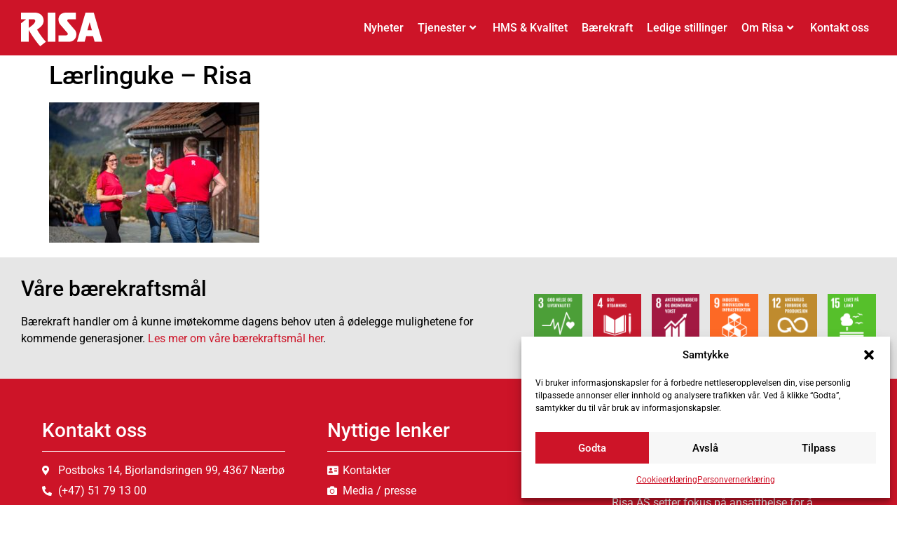

--- FILE ---
content_type: text/html; charset=UTF-8
request_url: https://risa.no/laerlinguken-2017/wca_0174/
body_size: 25086
content:
<!doctype html>
<html lang="nb-NO">
<head>
	<meta charset="UTF-8">
	<meta name="viewport" content="width=device-width, initial-scale=1">
	<link rel="profile" href="https://gmpg.org/xfn/11">
	<meta name='robots' content='index, follow, max-image-preview:large, max-snippet:-1, max-video-preview:-1' />
	<style>img:is([sizes="auto" i], [sizes^="auto," i]) { contain-intrinsic-size: 3000px 1500px }</style>
	
	<!-- This site is optimized with the Yoast SEO plugin v26.1.1 - https://yoast.com/wordpress/plugins/seo/ -->
	<title>Lærlinguke - Risa &#8211; Risa</title>
	<link rel="canonical" href="https://risa.no/laerlinguken-2017/wca_0174/" />
	<meta property="og:locale" content="nb_NO" />
	<meta property="og:type" content="article" />
	<meta property="og:title" content="Lærlinguke - Risa &#8211; Risa" />
	<meta property="og:url" content="https://risa.no/laerlinguken-2017/wca_0174/" />
	<meta property="og:site_name" content="Risa" />
	<meta property="article:publisher" content="https://www.facebook.com/risa1948" />
	<meta property="article:modified_time" content="2017-08-25T10:47:28+00:00" />
	<meta property="og:image" content="https://risa.no/laerlinguken-2017/wca_0174" />
	<meta property="og:image:width" content="1920" />
	<meta property="og:image:height" content="1280" />
	<meta property="og:image:type" content="image/jpeg" />
	<meta name="twitter:card" content="summary_large_image" />
	<meta name="twitter:site" content="@Risa1948" />
	<script type="application/ld+json" class="yoast-schema-graph">{"@context":"https://schema.org","@graph":[{"@type":"WebPage","@id":"https://risa.no/laerlinguken-2017/wca_0174/","url":"https://risa.no/laerlinguken-2017/wca_0174/","name":"Lærlinguke - Risa &#8211; Risa","isPartOf":{"@id":"https://risa.no/#website"},"primaryImageOfPage":{"@id":"https://risa.no/laerlinguken-2017/wca_0174/#primaryimage"},"image":{"@id":"https://risa.no/laerlinguken-2017/wca_0174/#primaryimage"},"thumbnailUrl":"https://risa.no/wp-content/uploads/2017/08/WCA_0174.jpg","datePublished":"2017-08-25T10:46:48+00:00","dateModified":"2017-08-25T10:47:28+00:00","breadcrumb":{"@id":"https://risa.no/laerlinguken-2017/wca_0174/#breadcrumb"},"inLanguage":"nb-NO","potentialAction":[{"@type":"ReadAction","target":["https://risa.no/laerlinguken-2017/wca_0174/"]}]},{"@type":"ImageObject","inLanguage":"nb-NO","@id":"https://risa.no/laerlinguken-2017/wca_0174/#primaryimage","url":"https://risa.no/wp-content/uploads/2017/08/WCA_0174.jpg","contentUrl":"https://risa.no/wp-content/uploads/2017/08/WCA_0174.jpg","width":1920,"height":1280},{"@type":"BreadcrumbList","@id":"https://risa.no/laerlinguken-2017/wca_0174/#breadcrumb","itemListElement":[{"@type":"ListItem","position":1,"name":"Risa","item":"https://risa.no/"},{"@type":"ListItem","position":2,"name":"Aktuelt","item":"https://risa.no/category/aktuelt/"},{"@type":"ListItem","position":3,"name":"Lærlinguken 2017","item":"https://risa.no/laerlinguken-2017/"},{"@type":"ListItem","position":4,"name":"Lærlinguke &#8211; Risa"}]},{"@type":"WebSite","@id":"https://risa.no/#website","url":"https://risa.no/","name":"Risa","description":"Ekta vare","publisher":{"@id":"https://risa.no/#organization"},"potentialAction":[{"@type":"SearchAction","target":{"@type":"EntryPoint","urlTemplate":"https://risa.no/?s={search_term_string}"},"query-input":{"@type":"PropertyValueSpecification","valueRequired":true,"valueName":"search_term_string"}}],"inLanguage":"nb-NO"},{"@type":"Organization","@id":"https://risa.no/#organization","name":"Risa","url":"https://risa.no/","logo":{"@type":"ImageObject","inLanguage":"nb-NO","@id":"https://risa.no/#/schema/logo/image/","url":"https://risa.no/wp-content/uploads/2024/03/RISA_rgb_hvit-site-logo.svg","contentUrl":"https://risa.no/wp-content/uploads/2024/03/RISA_rgb_hvit-site-logo.svg","width":1921.7,"height":796.93,"caption":"Risa"},"image":{"@id":"https://risa.no/#/schema/logo/image/"},"sameAs":["https://www.facebook.com/risa1948","https://x.com/Risa1948","https://instagram.com/risa1948/","https://www.linkedin.com/company/2999038","https://www.youtube.com/channel/UCedLWGYCVuy8i2hus4eoRYQ"]}]}</script>
	<!-- / Yoast SEO plugin. -->


<link rel="alternate" type="application/rss+xml" title="Risa &raquo; strøm" href="https://risa.no/feed/" />
<link rel="alternate" type="application/rss+xml" title="Risa &raquo; kommentarstrøm" href="https://risa.no/comments/feed/" />
<script>
window._wpemojiSettings = {"baseUrl":"https:\/\/s.w.org\/images\/core\/emoji\/16.0.1\/72x72\/","ext":".png","svgUrl":"https:\/\/s.w.org\/images\/core\/emoji\/16.0.1\/svg\/","svgExt":".svg","source":{"concatemoji":"https:\/\/risa.no\/wp-includes\/js\/wp-emoji-release.min.js?ver=6.8.3"}};
/*! This file is auto-generated */
!function(s,n){var o,i,e;function c(e){try{var t={supportTests:e,timestamp:(new Date).valueOf()};sessionStorage.setItem(o,JSON.stringify(t))}catch(e){}}function p(e,t,n){e.clearRect(0,0,e.canvas.width,e.canvas.height),e.fillText(t,0,0);var t=new Uint32Array(e.getImageData(0,0,e.canvas.width,e.canvas.height).data),a=(e.clearRect(0,0,e.canvas.width,e.canvas.height),e.fillText(n,0,0),new Uint32Array(e.getImageData(0,0,e.canvas.width,e.canvas.height).data));return t.every(function(e,t){return e===a[t]})}function u(e,t){e.clearRect(0,0,e.canvas.width,e.canvas.height),e.fillText(t,0,0);for(var n=e.getImageData(16,16,1,1),a=0;a<n.data.length;a++)if(0!==n.data[a])return!1;return!0}function f(e,t,n,a){switch(t){case"flag":return n(e,"\ud83c\udff3\ufe0f\u200d\u26a7\ufe0f","\ud83c\udff3\ufe0f\u200b\u26a7\ufe0f")?!1:!n(e,"\ud83c\udde8\ud83c\uddf6","\ud83c\udde8\u200b\ud83c\uddf6")&&!n(e,"\ud83c\udff4\udb40\udc67\udb40\udc62\udb40\udc65\udb40\udc6e\udb40\udc67\udb40\udc7f","\ud83c\udff4\u200b\udb40\udc67\u200b\udb40\udc62\u200b\udb40\udc65\u200b\udb40\udc6e\u200b\udb40\udc67\u200b\udb40\udc7f");case"emoji":return!a(e,"\ud83e\udedf")}return!1}function g(e,t,n,a){var r="undefined"!=typeof WorkerGlobalScope&&self instanceof WorkerGlobalScope?new OffscreenCanvas(300,150):s.createElement("canvas"),o=r.getContext("2d",{willReadFrequently:!0}),i=(o.textBaseline="top",o.font="600 32px Arial",{});return e.forEach(function(e){i[e]=t(o,e,n,a)}),i}function t(e){var t=s.createElement("script");t.src=e,t.defer=!0,s.head.appendChild(t)}"undefined"!=typeof Promise&&(o="wpEmojiSettingsSupports",i=["flag","emoji"],n.supports={everything:!0,everythingExceptFlag:!0},e=new Promise(function(e){s.addEventListener("DOMContentLoaded",e,{once:!0})}),new Promise(function(t){var n=function(){try{var e=JSON.parse(sessionStorage.getItem(o));if("object"==typeof e&&"number"==typeof e.timestamp&&(new Date).valueOf()<e.timestamp+604800&&"object"==typeof e.supportTests)return e.supportTests}catch(e){}return null}();if(!n){if("undefined"!=typeof Worker&&"undefined"!=typeof OffscreenCanvas&&"undefined"!=typeof URL&&URL.createObjectURL&&"undefined"!=typeof Blob)try{var e="postMessage("+g.toString()+"("+[JSON.stringify(i),f.toString(),p.toString(),u.toString()].join(",")+"));",a=new Blob([e],{type:"text/javascript"}),r=new Worker(URL.createObjectURL(a),{name:"wpTestEmojiSupports"});return void(r.onmessage=function(e){c(n=e.data),r.terminate(),t(n)})}catch(e){}c(n=g(i,f,p,u))}t(n)}).then(function(e){for(var t in e)n.supports[t]=e[t],n.supports.everything=n.supports.everything&&n.supports[t],"flag"!==t&&(n.supports.everythingExceptFlag=n.supports.everythingExceptFlag&&n.supports[t]);n.supports.everythingExceptFlag=n.supports.everythingExceptFlag&&!n.supports.flag,n.DOMReady=!1,n.readyCallback=function(){n.DOMReady=!0}}).then(function(){return e}).then(function(){var e;n.supports.everything||(n.readyCallback(),(e=n.source||{}).concatemoji?t(e.concatemoji):e.wpemoji&&e.twemoji&&(t(e.twemoji),t(e.wpemoji)))}))}((window,document),window._wpemojiSettings);
</script>
<link rel='stylesheet' id='formidable-css' href='https://risa.no/wp-content/plugins/formidable/css/formidableforms.css?ver=1015618' media='all' />
<link rel='stylesheet' id='hello-elementor-theme-style-css' href='https://risa.no/wp-content/themes/hello-elementor/assets/css/theme.css?ver=3.4.4' media='all' />
<link rel='stylesheet' id='jet-menu-hello-css' href='https://risa.no/wp-content/plugins/jet-menu/integration/themes/hello-elementor/assets/css/style.css?ver=2.4.16' media='all' />
<style id='wp-emoji-styles-inline-css'>

	img.wp-smiley, img.emoji {
		display: inline !important;
		border: none !important;
		box-shadow: none !important;
		height: 1em !important;
		width: 1em !important;
		margin: 0 0.07em !important;
		vertical-align: -0.1em !important;
		background: none !important;
		padding: 0 !important;
	}
</style>
<link rel='stylesheet' id='wp-block-library-css' href='https://risa.no/wp-includes/css/dist/block-library/style.min.css?ver=6.8.3' media='all' />
<link rel='stylesheet' id='search-filter-flatpickr-css' href='https://risa.no/wp-content/plugins/search-filter/assets/css/vendor/flatpickr.min.css?ver=3.1.6' media='all' />
<link rel='stylesheet' id='search-filter-css' href='https://risa.no/wp-content/plugins/search-filter-pro/assets/css/frontend/frontend.css?ver=3.1.6' media='all' />
<link rel='stylesheet' id='jet-engine-frontend-css' href='https://risa.no/wp-content/plugins/jet-engine/assets/css/frontend.css?ver=3.7.7' media='all' />
<style id='global-styles-inline-css'>
:root{--wp--preset--aspect-ratio--square: 1;--wp--preset--aspect-ratio--4-3: 4/3;--wp--preset--aspect-ratio--3-4: 3/4;--wp--preset--aspect-ratio--3-2: 3/2;--wp--preset--aspect-ratio--2-3: 2/3;--wp--preset--aspect-ratio--16-9: 16/9;--wp--preset--aspect-ratio--9-16: 9/16;--wp--preset--color--black: #000000;--wp--preset--color--cyan-bluish-gray: #abb8c3;--wp--preset--color--white: #ffffff;--wp--preset--color--pale-pink: #f78da7;--wp--preset--color--vivid-red: #cf2e2e;--wp--preset--color--luminous-vivid-orange: #ff6900;--wp--preset--color--luminous-vivid-amber: #fcb900;--wp--preset--color--light-green-cyan: #7bdcb5;--wp--preset--color--vivid-green-cyan: #00d084;--wp--preset--color--pale-cyan-blue: #8ed1fc;--wp--preset--color--vivid-cyan-blue: #0693e3;--wp--preset--color--vivid-purple: #9b51e0;--wp--preset--gradient--vivid-cyan-blue-to-vivid-purple: linear-gradient(135deg,rgba(6,147,227,1) 0%,rgb(155,81,224) 100%);--wp--preset--gradient--light-green-cyan-to-vivid-green-cyan: linear-gradient(135deg,rgb(122,220,180) 0%,rgb(0,208,130) 100%);--wp--preset--gradient--luminous-vivid-amber-to-luminous-vivid-orange: linear-gradient(135deg,rgba(252,185,0,1) 0%,rgba(255,105,0,1) 100%);--wp--preset--gradient--luminous-vivid-orange-to-vivid-red: linear-gradient(135deg,rgba(255,105,0,1) 0%,rgb(207,46,46) 100%);--wp--preset--gradient--very-light-gray-to-cyan-bluish-gray: linear-gradient(135deg,rgb(238,238,238) 0%,rgb(169,184,195) 100%);--wp--preset--gradient--cool-to-warm-spectrum: linear-gradient(135deg,rgb(74,234,220) 0%,rgb(151,120,209) 20%,rgb(207,42,186) 40%,rgb(238,44,130) 60%,rgb(251,105,98) 80%,rgb(254,248,76) 100%);--wp--preset--gradient--blush-light-purple: linear-gradient(135deg,rgb(255,206,236) 0%,rgb(152,150,240) 100%);--wp--preset--gradient--blush-bordeaux: linear-gradient(135deg,rgb(254,205,165) 0%,rgb(254,45,45) 50%,rgb(107,0,62) 100%);--wp--preset--gradient--luminous-dusk: linear-gradient(135deg,rgb(255,203,112) 0%,rgb(199,81,192) 50%,rgb(65,88,208) 100%);--wp--preset--gradient--pale-ocean: linear-gradient(135deg,rgb(255,245,203) 0%,rgb(182,227,212) 50%,rgb(51,167,181) 100%);--wp--preset--gradient--electric-grass: linear-gradient(135deg,rgb(202,248,128) 0%,rgb(113,206,126) 100%);--wp--preset--gradient--midnight: linear-gradient(135deg,rgb(2,3,129) 0%,rgb(40,116,252) 100%);--wp--preset--font-size--small: 13px;--wp--preset--font-size--medium: 20px;--wp--preset--font-size--large: 36px;--wp--preset--font-size--x-large: 42px;--wp--preset--spacing--20: 0.44rem;--wp--preset--spacing--30: 0.67rem;--wp--preset--spacing--40: 1rem;--wp--preset--spacing--50: 1.5rem;--wp--preset--spacing--60: 2.25rem;--wp--preset--spacing--70: 3.38rem;--wp--preset--spacing--80: 5.06rem;--wp--preset--shadow--natural: 6px 6px 9px rgba(0, 0, 0, 0.2);--wp--preset--shadow--deep: 12px 12px 50px rgba(0, 0, 0, 0.4);--wp--preset--shadow--sharp: 6px 6px 0px rgba(0, 0, 0, 0.2);--wp--preset--shadow--outlined: 6px 6px 0px -3px rgba(255, 255, 255, 1), 6px 6px rgba(0, 0, 0, 1);--wp--preset--shadow--crisp: 6px 6px 0px rgba(0, 0, 0, 1);}:root { --wp--style--global--content-size: 800px;--wp--style--global--wide-size: 1200px; }:where(body) { margin: 0; }.wp-site-blocks > .alignleft { float: left; margin-right: 2em; }.wp-site-blocks > .alignright { float: right; margin-left: 2em; }.wp-site-blocks > .aligncenter { justify-content: center; margin-left: auto; margin-right: auto; }:where(.wp-site-blocks) > * { margin-block-start: 24px; margin-block-end: 0; }:where(.wp-site-blocks) > :first-child { margin-block-start: 0; }:where(.wp-site-blocks) > :last-child { margin-block-end: 0; }:root { --wp--style--block-gap: 24px; }:root :where(.is-layout-flow) > :first-child{margin-block-start: 0;}:root :where(.is-layout-flow) > :last-child{margin-block-end: 0;}:root :where(.is-layout-flow) > *{margin-block-start: 24px;margin-block-end: 0;}:root :where(.is-layout-constrained) > :first-child{margin-block-start: 0;}:root :where(.is-layout-constrained) > :last-child{margin-block-end: 0;}:root :where(.is-layout-constrained) > *{margin-block-start: 24px;margin-block-end: 0;}:root :where(.is-layout-flex){gap: 24px;}:root :where(.is-layout-grid){gap: 24px;}.is-layout-flow > .alignleft{float: left;margin-inline-start: 0;margin-inline-end: 2em;}.is-layout-flow > .alignright{float: right;margin-inline-start: 2em;margin-inline-end: 0;}.is-layout-flow > .aligncenter{margin-left: auto !important;margin-right: auto !important;}.is-layout-constrained > .alignleft{float: left;margin-inline-start: 0;margin-inline-end: 2em;}.is-layout-constrained > .alignright{float: right;margin-inline-start: 2em;margin-inline-end: 0;}.is-layout-constrained > .aligncenter{margin-left: auto !important;margin-right: auto !important;}.is-layout-constrained > :where(:not(.alignleft):not(.alignright):not(.alignfull)){max-width: var(--wp--style--global--content-size);margin-left: auto !important;margin-right: auto !important;}.is-layout-constrained > .alignwide{max-width: var(--wp--style--global--wide-size);}body .is-layout-flex{display: flex;}.is-layout-flex{flex-wrap: wrap;align-items: center;}.is-layout-flex > :is(*, div){margin: 0;}body .is-layout-grid{display: grid;}.is-layout-grid > :is(*, div){margin: 0;}body{padding-top: 0px;padding-right: 0px;padding-bottom: 0px;padding-left: 0px;}a:where(:not(.wp-element-button)){text-decoration: underline;}:root :where(.wp-element-button, .wp-block-button__link){background-color: #32373c;border-width: 0;color: #fff;font-family: inherit;font-size: inherit;line-height: inherit;padding: calc(0.667em + 2px) calc(1.333em + 2px);text-decoration: none;}.has-black-color{color: var(--wp--preset--color--black) !important;}.has-cyan-bluish-gray-color{color: var(--wp--preset--color--cyan-bluish-gray) !important;}.has-white-color{color: var(--wp--preset--color--white) !important;}.has-pale-pink-color{color: var(--wp--preset--color--pale-pink) !important;}.has-vivid-red-color{color: var(--wp--preset--color--vivid-red) !important;}.has-luminous-vivid-orange-color{color: var(--wp--preset--color--luminous-vivid-orange) !important;}.has-luminous-vivid-amber-color{color: var(--wp--preset--color--luminous-vivid-amber) !important;}.has-light-green-cyan-color{color: var(--wp--preset--color--light-green-cyan) !important;}.has-vivid-green-cyan-color{color: var(--wp--preset--color--vivid-green-cyan) !important;}.has-pale-cyan-blue-color{color: var(--wp--preset--color--pale-cyan-blue) !important;}.has-vivid-cyan-blue-color{color: var(--wp--preset--color--vivid-cyan-blue) !important;}.has-vivid-purple-color{color: var(--wp--preset--color--vivid-purple) !important;}.has-black-background-color{background-color: var(--wp--preset--color--black) !important;}.has-cyan-bluish-gray-background-color{background-color: var(--wp--preset--color--cyan-bluish-gray) !important;}.has-white-background-color{background-color: var(--wp--preset--color--white) !important;}.has-pale-pink-background-color{background-color: var(--wp--preset--color--pale-pink) !important;}.has-vivid-red-background-color{background-color: var(--wp--preset--color--vivid-red) !important;}.has-luminous-vivid-orange-background-color{background-color: var(--wp--preset--color--luminous-vivid-orange) !important;}.has-luminous-vivid-amber-background-color{background-color: var(--wp--preset--color--luminous-vivid-amber) !important;}.has-light-green-cyan-background-color{background-color: var(--wp--preset--color--light-green-cyan) !important;}.has-vivid-green-cyan-background-color{background-color: var(--wp--preset--color--vivid-green-cyan) !important;}.has-pale-cyan-blue-background-color{background-color: var(--wp--preset--color--pale-cyan-blue) !important;}.has-vivid-cyan-blue-background-color{background-color: var(--wp--preset--color--vivid-cyan-blue) !important;}.has-vivid-purple-background-color{background-color: var(--wp--preset--color--vivid-purple) !important;}.has-black-border-color{border-color: var(--wp--preset--color--black) !important;}.has-cyan-bluish-gray-border-color{border-color: var(--wp--preset--color--cyan-bluish-gray) !important;}.has-white-border-color{border-color: var(--wp--preset--color--white) !important;}.has-pale-pink-border-color{border-color: var(--wp--preset--color--pale-pink) !important;}.has-vivid-red-border-color{border-color: var(--wp--preset--color--vivid-red) !important;}.has-luminous-vivid-orange-border-color{border-color: var(--wp--preset--color--luminous-vivid-orange) !important;}.has-luminous-vivid-amber-border-color{border-color: var(--wp--preset--color--luminous-vivid-amber) !important;}.has-light-green-cyan-border-color{border-color: var(--wp--preset--color--light-green-cyan) !important;}.has-vivid-green-cyan-border-color{border-color: var(--wp--preset--color--vivid-green-cyan) !important;}.has-pale-cyan-blue-border-color{border-color: var(--wp--preset--color--pale-cyan-blue) !important;}.has-vivid-cyan-blue-border-color{border-color: var(--wp--preset--color--vivid-cyan-blue) !important;}.has-vivid-purple-border-color{border-color: var(--wp--preset--color--vivid-purple) !important;}.has-vivid-cyan-blue-to-vivid-purple-gradient-background{background: var(--wp--preset--gradient--vivid-cyan-blue-to-vivid-purple) !important;}.has-light-green-cyan-to-vivid-green-cyan-gradient-background{background: var(--wp--preset--gradient--light-green-cyan-to-vivid-green-cyan) !important;}.has-luminous-vivid-amber-to-luminous-vivid-orange-gradient-background{background: var(--wp--preset--gradient--luminous-vivid-amber-to-luminous-vivid-orange) !important;}.has-luminous-vivid-orange-to-vivid-red-gradient-background{background: var(--wp--preset--gradient--luminous-vivid-orange-to-vivid-red) !important;}.has-very-light-gray-to-cyan-bluish-gray-gradient-background{background: var(--wp--preset--gradient--very-light-gray-to-cyan-bluish-gray) !important;}.has-cool-to-warm-spectrum-gradient-background{background: var(--wp--preset--gradient--cool-to-warm-spectrum) !important;}.has-blush-light-purple-gradient-background{background: var(--wp--preset--gradient--blush-light-purple) !important;}.has-blush-bordeaux-gradient-background{background: var(--wp--preset--gradient--blush-bordeaux) !important;}.has-luminous-dusk-gradient-background{background: var(--wp--preset--gradient--luminous-dusk) !important;}.has-pale-ocean-gradient-background{background: var(--wp--preset--gradient--pale-ocean) !important;}.has-electric-grass-gradient-background{background: var(--wp--preset--gradient--electric-grass) !important;}.has-midnight-gradient-background{background: var(--wp--preset--gradient--midnight) !important;}.has-small-font-size{font-size: var(--wp--preset--font-size--small) !important;}.has-medium-font-size{font-size: var(--wp--preset--font-size--medium) !important;}.has-large-font-size{font-size: var(--wp--preset--font-size--large) !important;}.has-x-large-font-size{font-size: var(--wp--preset--font-size--x-large) !important;}
:root :where(.wp-block-pullquote){font-size: 1.5em;line-height: 1.6;}
</style>
<link rel='stylesheet' id='topbar_css-css' href='https://risa.no/wp-content/plugins/top-bar-pro/inc/../css/topbar_style.min.css?ver=6.8.3' media='all' />
<link rel='stylesheet' id='cmplz-general-css' href='https://risa.no/wp-content/plugins/complianz-gdpr-premium/assets/css/cookieblocker.min.css?ver=1760509045' media='all' />
<link rel='stylesheet' id='hello-elementor-css' href='https://risa.no/wp-content/themes/hello-elementor/assets/css/reset.css?ver=3.4.4' media='all' />
<link rel='stylesheet' id='hello-elementor-header-footer-css' href='https://risa.no/wp-content/themes/hello-elementor/assets/css/header-footer.css?ver=3.4.4' media='all' />
<link rel='stylesheet' id='jet-menu-public-styles-css' href='https://risa.no/wp-content/plugins/jet-menu/assets/public/css/public.css?ver=2.4.16' media='all' />
<link rel='stylesheet' id='jet-menu-general-css' href='https://risa.no/wp-content/uploads/jet-menu/jet-menu-general.css?ver=1666180658' media='all' />
<link rel='stylesheet' id='elementor-frontend-css' href='https://risa.no/wp-content/plugins/elementor/assets/css/frontend.min.css?ver=3.32.4' media='all' />
<link rel='stylesheet' id='widget-image-css' href='https://risa.no/wp-content/plugins/elementor/assets/css/widget-image.min.css?ver=3.32.4' media='all' />
<link rel='stylesheet' id='widget-heading-css' href='https://risa.no/wp-content/plugins/elementor/assets/css/widget-heading.min.css?ver=3.32.4' media='all' />
<link rel='stylesheet' id='widget-gallery-css' href='https://risa.no/wp-content/plugins/elementor-pro/assets/css/widget-gallery.min.css?ver=3.32.2' media='all' />
<link rel='stylesheet' id='elementor-gallery-css' href='https://risa.no/wp-content/plugins/elementor/assets/lib/e-gallery/css/e-gallery.min.css?ver=1.2.0' media='all' />
<link rel='stylesheet' id='e-transitions-css' href='https://risa.no/wp-content/plugins/elementor-pro/assets/css/conditionals/transitions.min.css?ver=3.32.2' media='all' />
<link rel='stylesheet' id='widget-divider-css' href='https://risa.no/wp-content/plugins/elementor/assets/css/widget-divider.min.css?ver=3.32.4' media='all' />
<link rel='stylesheet' id='widget-icon-list-css' href='https://risa.no/wp-content/plugins/elementor/assets/css/widget-icon-list.min.css?ver=3.32.4' media='all' />
<link rel='stylesheet' id='e-animation-grow-css' href='https://risa.no/wp-content/plugins/elementor/assets/lib/animations/styles/e-animation-grow.min.css?ver=3.32.4' media='all' />
<link rel='stylesheet' id='widget-social-icons-css' href='https://risa.no/wp-content/plugins/elementor/assets/css/widget-social-icons.min.css?ver=3.32.4' media='all' />
<link rel='stylesheet' id='e-apple-webkit-css' href='https://risa.no/wp-content/plugins/elementor/assets/css/conditionals/apple-webkit.min.css?ver=3.32.4' media='all' />
<link rel='stylesheet' id='jet-elements-css' href='https://risa.no/wp-content/plugins/jet-elements/assets/css/jet-elements.css?ver=2.7.11' media='all' />
<link rel='stylesheet' id='jet-posts-css' href='https://risa.no/wp-content/plugins/jet-elements/assets/css/addons/jet-posts.css?ver=2.7.11' media='all' />
<link rel='stylesheet' id='jet-carousel-css' href='https://risa.no/wp-content/plugins/jet-elements/assets/css/addons/jet-carousel.css?ver=2.7.11' media='all' />
<link rel='stylesheet' id='jet-carousel-skin-css' href='https://risa.no/wp-content/plugins/jet-elements/assets/css/skin/jet-carousel.css?ver=2.7.11' media='all' />
<link rel='stylesheet' id='jet-blocks-css' href='https://risa.no/wp-content/uploads/elementor/css/custom-jet-blocks.css?ver=1.3.20.1' media='all' />
<link rel='stylesheet' id='elementor-icons-css' href='https://risa.no/wp-content/plugins/elementor/assets/lib/eicons/css/elementor-icons.min.css?ver=5.44.0' media='all' />
<link rel='stylesheet' id='elementor-post-3016-css' href='https://risa.no/wp-content/uploads/elementor/css/post-3016.css?ver=1767715498' media='all' />
<link rel='stylesheet' id='dashicons-css' href='https://risa.no/wp-includes/css/dashicons.min.css?ver=6.8.3' media='all' />
<link rel='stylesheet' id='jet-tabs-frontend-css' href='https://risa.no/wp-content/plugins/jet-tabs/assets/css/jet-tabs-frontend.css?ver=2.2.11' media='all' />
<link rel='stylesheet' id='elementor-post-3017-css' href='https://risa.no/wp-content/uploads/elementor/css/post-3017.css?ver=1767715498' media='all' />
<link rel='stylesheet' id='elementor-post-3200-css' href='https://risa.no/wp-content/uploads/elementor/css/post-3200.css?ver=1767715499' media='all' />
<link rel='stylesheet' id='searchandfilter-css' href='https://risa.no/wp-content/plugins/search-filter/includes/integrations/legacy//style.css?ver=1.0' media='all' />
<link rel='stylesheet' id='search-filter-ugc-styles-css' href='https://risa.no/wp-content/uploads/search-filter/style.css?ver=18' media='all' />
<link rel='stylesheet' id='bellows-css' href='https://risa.no/wp-content/plugins/bellows-pro/pro/assets/css/bellows.min.css?ver=1.2.1' media='all' />
<link rel='stylesheet' id='jquery-chosen-css' href='https://risa.no/wp-content/plugins/jet-search/assets/lib/chosen/chosen.min.css?ver=1.8.7' media='all' />
<link rel='stylesheet' id='jet-search-css' href='https://risa.no/wp-content/plugins/jet-search/assets/css/jet-search.css?ver=3.5.14' media='all' />
<link rel='stylesheet' id='bellows-font-awesome-css' href='https://risa.no/wp-content/plugins/bellows-pro/assets/css/fontawesome/css/font-awesome.min.css?ver=1.2.1' media='all' />
<link rel='stylesheet' id='elementor-gf-local-roboto-css' href='https://risa.no/wp-content/uploads/elementor/google-fonts/css/roboto.css?ver=1742803007' media='all' />
<link rel='stylesheet' id='elementor-gf-local-robotoslab-css' href='https://risa.no/wp-content/uploads/elementor/google-fonts/css/robotoslab.css?ver=1742803021' media='all' />
<link rel='stylesheet' id='elementor-icons-shared-0-css' href='https://risa.no/wp-content/plugins/elementor/assets/lib/font-awesome/css/fontawesome.min.css?ver=5.15.3' media='all' />
<link rel='stylesheet' id='elementor-icons-fa-solid-css' href='https://risa.no/wp-content/plugins/elementor/assets/lib/font-awesome/css/solid.min.css?ver=5.15.3' media='all' />
<link rel='stylesheet' id='elementor-icons-fa-brands-css' href='https://risa.no/wp-content/plugins/elementor/assets/lib/font-awesome/css/brands.min.css?ver=5.15.3' media='all' />
<script type="text/javascript">
		if ( ! Object.hasOwn( window, 'searchAndFilter' ) ) {
			window.searchAndFilter = {};
		}
		</script><script src="https://risa.no/wp-includes/js/jquery/jquery.min.js?ver=3.7.1" id="jquery-core-js"></script>
<script src="https://risa.no/wp-includes/js/jquery/jquery-migrate.min.js?ver=3.4.1" id="jquery-migrate-js"></script>
<script src="https://risa.no/wp-includes/js/imagesloaded.min.js?ver=6.8.3" id="imagesLoaded-js"></script>
<script id="topbar_js-js-extra">
var tpbr_settings = {"initial_state":"open","user_who":"notloggedin","fixed":"fixed","guests_or_users":"all","yn_close":"close","fontsize":"15","delay":"0","border":"noborder","message":"Vi s\u00f8ker dyktige folk innen mange fagomr\u00e5der","status":"inactive","yn_button":"button","color":"#e67e22","button_text":"Se ledige stillinger","button_url":"https:\/\/risa.no\/ledige-stillinger\/","button_behavior":"samewindow","is_admin_bar":"","close_url":"https:\/\/risa.no\/wp-content\/plugins\/top-bar-pro\/inc\/..\/images\/close.png","excluded_ids":"","post_id":"1614","user_role":"guest","detect_sticky":"0","role_administrator":"1","role_editor":"1","role_author":"1","role_contributor":"1","role_subscriber":"1","role_employer":"1","role_kriseansvarlig":"1","role_wpseo_manager":"1","role_wpseo_editor":"1"};
</script>
<script src="https://risa.no/wp-content/plugins/top-bar-pro/inc/../js/tpbr.min.js?ver=6.8.3" id="topbar_js-js"></script>
<script src="https://risa.no/wp-content/plugins/search-filter/assets/js/vendor/flatpickr.min.js?ver=3.1.6" id="search-filter-flatpickr-js"></script>
<script id="search-filter-js-before">
window.searchAndFilter.frontend = {"fields":{},"queries":{},"library":{"fields":{},"components":{}},"restNonce":"7e3ed47196","homeUrl":"https:\/\/risa.no","isPro":true,"suggestionsNonce":"de691a4c65"};
</script>
<script src="https://risa.no/wp-content/plugins/search-filter-pro/assets/js/frontend/frontend.js?ver=3.1.6" id="search-filter-js"></script>
<link rel="https://api.w.org/" href="https://risa.no/wp-json/" /><link rel="alternate" title="JSON" type="application/json" href="https://risa.no/wp-json/wp/v2/media/1614" /><link rel="EditURI" type="application/rsd+xml" title="RSD" href="https://risa.no/xmlrpc.php?rsd" />
<link rel='shortlink' href='https://risa.no/?p=1614' />
<link rel="alternate" title="oEmbed (JSON)" type="application/json+oembed" href="https://risa.no/wp-json/oembed/1.0/embed?url=https%3A%2F%2Frisa.no%2Flaerlinguken-2017%2Fwca_0174%2F" />
<link rel="alternate" title="oEmbed (XML)" type="text/xml+oembed" href="https://risa.no/wp-json/oembed/1.0/embed?url=https%3A%2F%2Frisa.no%2Flaerlinguken-2017%2Fwca_0174%2F&#038;format=xml" />
<style id="bellows-custom-generated-css">
/** Bellows Custom Menu Styles (Customizer) **/
/* main */
.bellows.bellows-main { background-color:#ffffff; }
.bellows.bellows-main .bellows-nav .bellows-item-level-0 > .bellows-target:hover { background-color:#f7f7f7; color:#cd1428; }
.bellows.bellows-main .bellows-nav .bellows-item-level-0.bellows-active > .bellows-target { background-color:#ffffff; color:#000000; }
.bellows.bellows-main .bellows-nav .bellows-item-level-0.bellows-current-menu-item > .bellows-target, .bellows.bellows-main .bellows-nav .bellows-item-level-0.bellows-current-menu-ancestor > .bellows-target { background-color:#ffffff; color:#cd1428; }
.bellows.bellows-main .bellows-nav .bellows-item-level-0 > .bellows-target, .bellows.bellows-main .bellows-nav .bellows-item-level-0 > .bellows-custom-content { color:#000000; }
.bellows.bellows-main .bellows-nav .bellows-item-level-0 > .bellows-subtoggle .fa { margin-top:-11px; }
.bellows.bellows-main .bellows-nav .bellows-item-level-0 > .bellows-target, .bellows.bellows-main .bellows-nav .bellows-item-level-0 > .bellows-subtoggle { font-size:16px; }
.bellows.bellows-main .bellows-nav .bellows-item-level-0 > .bellows-target { padding:5px 15px 5px 15px; }
body:not(.rtl) .bellows.bellows-main .bellows-nav .bellows-item-level-0 > .bellows-target { padding-right:90px; }
body.rtl .bellows.bellows-main .bellows-nav .bellows-item-level-0 > .bellows-target { padding-left:90px; }
.bellows.bellows-main .bellows-nav .bellows-submenu .bellows-target { color:#000000; }
.bellows.bellows-main .bellows-nav .bellows-submenu .bellows-target:hover { color:#cd1428; }
.bellows.bellows-main .bellows-nav .bellows-submenu .bellows-current-menu-item > .bellows-target, .bellows.bellows-main .bellows-nav .bellows-submenu .bellows-current-menu-ancestor > .bellows-target { color:#cd1428; }
.bellows.bellows-main .bellows-nav .bellows-submenu .bellows-menu-item > .bellows-subtoggle .fa { margin-top:-10px; }
.bellows.bellows-main .bellows-nav .bellows-submenu .bellows-menu-item > .bellows-target, .bellows.bellows-main .bellows-nav .bellows-submenu .bellows-menu-item > .bellows-subtoggle { font-size:14px; }
.bellows.bellows-main .bellows-nav .bellows-submenu .bellows-menu-item > .bellows-target { padding:5px 30px 5px 30px; }
/* omrisa */
.bellows.bellows-omrisa { background-color:#dd9933; }
.bellows.bellows-omrisa .bellows-nav .bellows-item-level-0 > .bellows-target { padding:15px; }
body:not(.rtl) .bellows.bellows-omrisa .bellows-nav .bellows-item-level-0 > .bellows-target { padding-right:85px; }
body.rtl .bellows.bellows-omrisa .bellows-nav .bellows-item-level-0 > .bellows-target { padding-left:85px; }


/* Status: Loaded from Transient */

</style><!-- Meta Pixel Code -->
<script type="text/plain" data-service="facebook" data-category="marketing">
!function(f,b,e,v,n,t,s)
{if(f.fbq)return;n=f.fbq=function(){n.callMethod?
n.callMethod.apply(n,arguments):n.queue.push(arguments)};
if(!f._fbq)f._fbq=n;n.push=n;n.loaded=!0;n.version='2.0';
n.queue=[];t=b.createElement(e);t.async=!0;
t.src=v;s=b.getElementsByTagName(e)[0];
s.parentNode.insertBefore(t,s)}(window, document,'script',
'https://connect.facebook.net/en_US/fbevents.js');
fbq('init', '618327192803441');
fbq('track', 'PageView');
</script>
<noscript><img height="1" width="1" style="display:none"
src="https://www.facebook.com/tr?id=618327192803441&ev=PageView&noscript=1"
/></noscript>
<!-- End Meta Pixel Code -->
<script>

jQuery(document).ready(function ($) {
	$('.risa-accordion .risa-accordion-item').each(function () {
		$(this).find('.risa-accordion-header').on('click', function () {
			let content = $(this).siblings();
			if ($(this).hasClass('active')) {
				$(this).removeClass('active');
			} else {
				$(this).addClass('active');
			}
			$('.risa-accordion-header').not($(this)).removeClass('active');
			$(this).siblings().slideToggle();
			$('.risa-accordion-content').not(content).slideUp();
		});
		$(this).find('.risa-accordion-content').hide();
	});
});

</script>
			<style>.cmplz-hidden {
					display: none !important;
				}</style><meta name="generator" content="Elementor 3.32.4; settings: css_print_method-external, google_font-enabled, font_display-auto">
			<style>
				.e-con.e-parent:nth-of-type(n+4):not(.e-lazyloaded):not(.e-no-lazyload),
				.e-con.e-parent:nth-of-type(n+4):not(.e-lazyloaded):not(.e-no-lazyload) * {
					background-image: none !important;
				}
				@media screen and (max-height: 1024px) {
					.e-con.e-parent:nth-of-type(n+3):not(.e-lazyloaded):not(.e-no-lazyload),
					.e-con.e-parent:nth-of-type(n+3):not(.e-lazyloaded):not(.e-no-lazyload) * {
						background-image: none !important;
					}
				}
				@media screen and (max-height: 640px) {
					.e-con.e-parent:nth-of-type(n+2):not(.e-lazyloaded):not(.e-no-lazyload),
					.e-con.e-parent:nth-of-type(n+2):not(.e-lazyloaded):not(.e-no-lazyload) * {
						background-image: none !important;
					}
				}
			</style>
			<link rel="icon" href="https://risa.no/wp-content/uploads/2024/03/favicon-512x512-1-150x150.png" sizes="32x32" />
<link rel="icon" href="https://risa.no/wp-content/uploads/2024/03/favicon-512x512-1-300x300.png" sizes="192x192" />
<link rel="apple-touch-icon" href="https://risa.no/wp-content/uploads/2024/03/favicon-512x512-1-300x300.png" />
<meta name="msapplication-TileImage" content="https://risa.no/wp-content/uploads/2024/03/favicon-512x512-1-300x300.png" />
		<style id="wp-custom-css">
			.jet-checkboxes-list .jet-checkboxes-list-wrapper .jet-checkboxes-list__row.jet-filter-row-hide {
    display: none !important;
}
		</style>
		</head>
<body data-cmplz=1 class="attachment wp-singular attachment-template-default single single-attachment postid-1614 attachmentid-1614 attachment-jpeg wp-custom-logo wp-embed-responsive wp-theme-hello-elementor hello-elementor-default jet-mega-menu-location elementor-default elementor-kit-3016">


<a class="skip-link screen-reader-text" href="#content">Skip to content</a>

		<header data-elementor-type="header" data-elementor-id="3017" class="elementor elementor-3017 elementor-location-header" data-elementor-post-type="elementor_library">
					<section data-dce-background-color="#CD1428" class="elementor-section elementor-top-section elementor-element elementor-element-72fff8d elementor-section-boxed elementor-section-height-default elementor-section-height-default" data-id="72fff8d" data-element_type="section" data-settings="{&quot;background_background&quot;:&quot;classic&quot;,&quot;jet_parallax_layout_list&quot;:[{&quot;jet_parallax_layout_image&quot;:{&quot;url&quot;:&quot;&quot;,&quot;id&quot;:&quot;&quot;,&quot;size&quot;:&quot;&quot;},&quot;_id&quot;:&quot;6d7c238&quot;,&quot;jet_parallax_layout_image_tablet&quot;:{&quot;url&quot;:&quot;&quot;,&quot;id&quot;:&quot;&quot;,&quot;size&quot;:&quot;&quot;},&quot;jet_parallax_layout_image_mobile&quot;:{&quot;url&quot;:&quot;&quot;,&quot;id&quot;:&quot;&quot;,&quot;size&quot;:&quot;&quot;},&quot;jet_parallax_layout_speed&quot;:{&quot;unit&quot;:&quot;%&quot;,&quot;size&quot;:50,&quot;sizes&quot;:[]},&quot;jet_parallax_layout_type&quot;:&quot;scroll&quot;,&quot;jet_parallax_layout_direction&quot;:&quot;1&quot;,&quot;jet_parallax_layout_fx_direction&quot;:null,&quot;jet_parallax_layout_z_index&quot;:&quot;&quot;,&quot;jet_parallax_layout_bg_x&quot;:50,&quot;jet_parallax_layout_bg_x_tablet&quot;:&quot;&quot;,&quot;jet_parallax_layout_bg_x_mobile&quot;:&quot;&quot;,&quot;jet_parallax_layout_bg_y&quot;:50,&quot;jet_parallax_layout_bg_y_tablet&quot;:&quot;&quot;,&quot;jet_parallax_layout_bg_y_mobile&quot;:&quot;&quot;,&quot;jet_parallax_layout_bg_size&quot;:&quot;auto&quot;,&quot;jet_parallax_layout_bg_size_tablet&quot;:&quot;&quot;,&quot;jet_parallax_layout_bg_size_mobile&quot;:&quot;&quot;,&quot;jet_parallax_layout_animation_prop&quot;:&quot;transform&quot;,&quot;jet_parallax_layout_on&quot;:[&quot;desktop&quot;,&quot;tablet&quot;]}]}">
						<div class="elementor-container elementor-column-gap-no">
					<div class="elementor-column elementor-col-50 elementor-top-column elementor-element elementor-element-c17a46d" data-id="c17a46d" data-element_type="column">
			<div class="elementor-widget-wrap elementor-element-populated">
						<div class="elementor-element elementor-element-985933a elementor-widget elementor-widget-theme-site-logo elementor-widget-image" data-id="985933a" data-element_type="widget" data-widget_type="theme-site-logo.default">
				<div class="elementor-widget-container">
											<a href="https://risa.no">
			<img width="1922" height="797" src="https://risa.no/wp-content/uploads/2024/03/RISA_rgb_hvit-site-logo.svg" class="attachment-full size-full wp-image-7175" alt="" />				</a>
											</div>
				</div>
					</div>
		</div>
				<div class="elementor-column elementor-col-50 elementor-top-column elementor-element elementor-element-8e84ee7" data-id="8e84ee7" data-element_type="column">
			<div class="elementor-widget-wrap elementor-element-populated">
						<div class="elementor-element elementor-element-8d1541f elementor-widget elementor-widget-jet-mega-menu" data-id="8d1541f" data-element_type="widget" data-widget_type="jet-mega-menu.default">
				<div class="elementor-widget-container">
					<div class="jet-mega-menu jet-mega-menu--layout-horizontal jet-mega-menu--sub-position-right jet-mega-menu--dropdown-layout-default jet-mega-menu--dropdown-position-right jet-mega-menu--animation-none jet-mega-menu--location-elementor    jet-mega-menu--fill-svg-icons" data-settings='{"menuId":"61","menuUniqId":"69716b2b73c24","rollUp":false,"megaAjaxLoad":false,"layout":"horizontal","subEvent":"hover","subCloseBehavior":"mouseleave","mouseLeaveDelay":500,"subTrigger":"item","subPosition":"right","megaWidthType":"container","megaWidthSelector":"","breakpoint":768,"signatures":[]}'><div class="jet-mega-menu-toggle" role="button" tabindex="0" aria-label="Open/Close Menu"><div class="jet-mega-menu-toggle-icon jet-mega-menu-toggle-icon--default-state"><i class="fas fa-bars"></i></div><div class="jet-mega-menu-toggle-icon jet-mega-menu-toggle-icon--opened-state"><i class="fas fa-times"></i></div></div><nav class="jet-mega-menu-container" aria-label="Main nav"><ul class="jet-mega-menu-list"><li id="jet-mega-menu-item-366" class="jet-mega-menu-item jet-mega-menu-item-type-post_type jet-mega-menu-item-object-page current_page_parent jet-mega-menu-item--default jet-mega-menu-item--top-level jet-mega-menu-item-366"><div class="jet-mega-menu-item__inner"><a href="https://risa.no/nyheter/" class="jet-mega-menu-item__link jet-mega-menu-item__link--top-level"><div class="jet-mega-menu-item__title"><div class="jet-mega-menu-item__label">Nyheter</div></div></a></div></li>
<li id="jet-mega-menu-item-3474" class="jet-mega-menu-item jet-mega-menu-item-type-post_type_archive jet-mega-menu-item-object-tjenester jet-mega-menu-item-has-children jet-mega-menu-item--default jet-mega-menu-item--top-level jet-mega-menu-item-3474"><div class="jet-mega-menu-item__inner" role="button" tabindex="0" aria-haspopup="true" aria-expanded="false" aria-label="Tjenester"><a href="https://risa.no/tjenester/" class="jet-mega-menu-item__link jet-mega-menu-item__link--top-level"><div class="jet-mega-menu-item__title"><div class="jet-mega-menu-item__label">Tjenester</div></div></a><div class="jet-mega-menu-item__dropdown"><i class="fas fa-angle-down"></i></div></div>
<div class='jet-mega-menu-sub-menu'><ul  class="jet-mega-menu-sub-menu__list">
	<li id="jet-mega-menu-item-3333" class="jet-mega-menu-item jet-mega-menu-item-type-post_type jet-mega-menu-item-object-tjenester jet-mega-menu-item-has-children jet-mega-menu-item--default jet-mega-menu-item--sub-level jet-mega-menu-item-3333"><div class="jet-mega-menu-item__inner" role="button" tabindex="0" aria-haspopup="true" aria-expanded="false" aria-label="Store prosjekt"><a href="https://risa.no/tjenester/store-prosjekt/" class="jet-mega-menu-item__link jet-mega-menu-item__link--sub-level"><div class="jet-mega-menu-item__title"><div class="jet-mega-menu-item__label">Store prosjekt</div></div></a><div class="jet-mega-menu-item__dropdown"><i class="fas fa-angle-down"></i></div></div>
	<div class='jet-mega-menu-sub-menu'><ul  class="jet-mega-menu-sub-menu__list">
		<li id="jet-mega-menu-item-3334" class="jet-mega-menu-item jet-mega-menu-item-type-post_type jet-mega-menu-item-object-tjenester jet-mega-menu-item-has-children jet-mega-menu-item--default jet-mega-menu-item--sub-level jet-mega-menu-item-3334"><div class="jet-mega-menu-item__inner" role="button" tabindex="0" aria-haspopup="true" aria-expanded="false" aria-label="Feltutbygging"><a href="https://risa.no/tjenester/store-prosjekt/feltutbygging/" class="jet-mega-menu-item__link jet-mega-menu-item__link--sub-level"><div class="jet-mega-menu-item__title"><div class="jet-mega-menu-item__label">Feltutbygging</div></div></a><div class="jet-mega-menu-item__dropdown"><i class="fas fa-angle-down"></i></div></div>
		<div class='jet-mega-menu-sub-menu'><ul  class="jet-mega-menu-sub-menu__list">
			<li id="jet-mega-menu-item-3336" class="jet-mega-menu-item jet-mega-menu-item-type-post_type jet-mega-menu-item-object-tjenester jet-mega-menu-item--default jet-mega-menu-item--sub-level jet-mega-menu-item-3336"><div class="jet-mega-menu-item__inner"><a href="https://risa.no/tjenester/store-prosjekt/feltutbygging/boligfelt/" class="jet-mega-menu-item__link jet-mega-menu-item__link--sub-level"><div class="jet-mega-menu-item__title"><div class="jet-mega-menu-item__label">Boligfelt</div></div></a></div></li>
			<li id="jet-mega-menu-item-3335" class="jet-mega-menu-item jet-mega-menu-item-type-post_type jet-mega-menu-item-object-tjenester jet-mega-menu-item--default jet-mega-menu-item--sub-level jet-mega-menu-item-3335"><div class="jet-mega-menu-item__inner"><a href="https://risa.no/tjenester/store-prosjekt/feltutbygging/betongarbeider/" class="jet-mega-menu-item__link jet-mega-menu-item__link--sub-level"><div class="jet-mega-menu-item__title"><div class="jet-mega-menu-item__label">Betongarbeider</div></div></a></div></li>
			<li id="jet-mega-menu-item-3337" class="jet-mega-menu-item jet-mega-menu-item-type-post_type jet-mega-menu-item-object-tjenester jet-mega-menu-item--default jet-mega-menu-item--sub-level jet-mega-menu-item-3337"><div class="jet-mega-menu-item__inner"><a href="https://risa.no/tjenester/store-prosjekt/feltutbygging/flomsikring/" class="jet-mega-menu-item__link jet-mega-menu-item__link--sub-level"><div class="jet-mega-menu-item__title"><div class="jet-mega-menu-item__label">Flomsikring</div></div></a></div></li>
			<li id="jet-mega-menu-item-3338" class="jet-mega-menu-item jet-mega-menu-item-type-post_type jet-mega-menu-item-object-tjenester jet-mega-menu-item--default jet-mega-menu-item--sub-level jet-mega-menu-item-3338"><div class="jet-mega-menu-item__inner"><a href="https://risa.no/tjenester/store-prosjekt/feltutbygging/va-anlegg/" class="jet-mega-menu-item__link jet-mega-menu-item__link--sub-level"><div class="jet-mega-menu-item__title"><div class="jet-mega-menu-item__label">VA-anlegg</div></div></a></div></li>
		</ul></div>
</li>
		<li id="jet-mega-menu-item-3339" class="jet-mega-menu-item jet-mega-menu-item-type-post_type jet-mega-menu-item-object-tjenester jet-mega-menu-item--default jet-mega-menu-item--sub-level jet-mega-menu-item-3339"><div class="jet-mega-menu-item__inner"><a href="https://risa.no/tjenester/store-prosjekt/flyplass/" class="jet-mega-menu-item__link jet-mega-menu-item__link--sub-level"><div class="jet-mega-menu-item__title"><div class="jet-mega-menu-item__label">Flyplass</div></div></a></div></li>
		<li id="jet-mega-menu-item-3340" class="jet-mega-menu-item jet-mega-menu-item-type-post_type jet-mega-menu-item-object-tjenester jet-mega-menu-item--default jet-mega-menu-item--sub-level jet-mega-menu-item-3340"><div class="jet-mega-menu-item__inner"><a href="https://risa.no/tjenester/store-prosjekt/idrettsanlegg/" class="jet-mega-menu-item__link jet-mega-menu-item__link--sub-level"><div class="jet-mega-menu-item__title"><div class="jet-mega-menu-item__label">Idrettsanlegg</div></div></a></div></li>
		<li id="jet-mega-menu-item-3341" class="jet-mega-menu-item jet-mega-menu-item-type-post_type jet-mega-menu-item-object-tjenester jet-mega-menu-item--default jet-mega-menu-item--sub-level jet-mega-menu-item-3341"><div class="jet-mega-menu-item__inner"><a href="https://risa.no/tjenester/store-prosjekt/jernbane/" class="jet-mega-menu-item__link jet-mega-menu-item__link--sub-level"><div class="jet-mega-menu-item__title"><div class="jet-mega-menu-item__label">Jernbane</div></div></a></div></li>
		<li id="jet-mega-menu-item-3342" class="jet-mega-menu-item jet-mega-menu-item-type-post_type jet-mega-menu-item-object-tjenester jet-mega-menu-item--default jet-mega-menu-item--sub-level jet-mega-menu-item-3342"><div class="jet-mega-menu-item__inner"><a href="https://risa.no/tjenester/store-prosjekt/masseflytting/" class="jet-mega-menu-item__link jet-mega-menu-item__link--sub-level"><div class="jet-mega-menu-item__title"><div class="jet-mega-menu-item__label">Masseflytting</div></div></a></div></li>
		<li id="jet-mega-menu-item-3343" class="jet-mega-menu-item jet-mega-menu-item-type-post_type jet-mega-menu-item-object-tjenester jet-mega-menu-item--default jet-mega-menu-item--sub-level jet-mega-menu-item-3343"><div class="jet-mega-menu-item__inner"><a href="https://risa.no/tjenester/store-prosjekt/rehabilitering-tunneler/" class="jet-mega-menu-item__link jet-mega-menu-item__link--sub-level"><div class="jet-mega-menu-item__title"><div class="jet-mega-menu-item__label">Rehabilitering tunneler</div></div></a></div></li>
		<li id="jet-mega-menu-item-3344" class="jet-mega-menu-item jet-mega-menu-item-type-post_type jet-mega-menu-item-object-tjenester jet-mega-menu-item--default jet-mega-menu-item--sub-level jet-mega-menu-item-3344"><div class="jet-mega-menu-item__inner"><a href="https://risa.no/tjenester/store-prosjekt/skoleanlegg/" class="jet-mega-menu-item__link jet-mega-menu-item__link--sub-level"><div class="jet-mega-menu-item__title"><div class="jet-mega-menu-item__label">Skoleanlegg</div></div></a></div></li>
		<li id="jet-mega-menu-item-3346" class="jet-mega-menu-item jet-mega-menu-item-type-post_type jet-mega-menu-item-object-tjenester jet-mega-menu-item--default jet-mega-menu-item--sub-level jet-mega-menu-item-3346"><div class="jet-mega-menu-item__inner"><a href="https://risa.no/tjenester/store-prosjekt/tunnel/" class="jet-mega-menu-item__link jet-mega-menu-item__link--sub-level"><div class="jet-mega-menu-item__title"><div class="jet-mega-menu-item__label">Tunnel</div></div></a></div></li>
		<li id="jet-mega-menu-item-3347" class="jet-mega-menu-item jet-mega-menu-item-type-post_type jet-mega-menu-item-object-tjenester jet-mega-menu-item--default jet-mega-menu-item--sub-level jet-mega-menu-item-3347"><div class="jet-mega-menu-item__inner"><a href="https://risa.no/tjenester/store-prosjekt/veibygging/" class="jet-mega-menu-item__link jet-mega-menu-item__link--sub-level"><div class="jet-mega-menu-item__title"><div class="jet-mega-menu-item__label">Veibygging</div></div></a></div></li>
	</ul></div>
</li>
	<li id="jet-mega-menu-item-3363" class="jet-mega-menu-item jet-mega-menu-item-type-post_type jet-mega-menu-item-object-tjenester jet-mega-menu-item-has-children jet-mega-menu-item--default jet-mega-menu-item--sub-level jet-mega-menu-item-3363"><div class="jet-mega-menu-item__inner" role="button" tabindex="0" aria-haspopup="true" aria-expanded="false" aria-label="Anlegg"><a href="https://risa.no/tjenester/anlegg/" class="jet-mega-menu-item__link jet-mega-menu-item__link--sub-level"><div class="jet-mega-menu-item__title"><div class="jet-mega-menu-item__label">Anlegg</div></div></a><div class="jet-mega-menu-item__dropdown"><i class="fas fa-angle-down"></i></div></div>
	<div class='jet-mega-menu-sub-menu'><ul  class="jet-mega-menu-sub-menu__list">
		<li id="jet-mega-menu-item-3364" class="jet-mega-menu-item jet-mega-menu-item-type-post_type jet-mega-menu-item-object-tjenester jet-mega-menu-item--default jet-mega-menu-item--sub-level jet-mega-menu-item-3364"><div class="jet-mega-menu-item__inner"><a href="https://risa.no/tjenester/anlegg/dammer/" class="jet-mega-menu-item__link jet-mega-menu-item__link--sub-level"><div class="jet-mega-menu-item__title"><div class="jet-mega-menu-item__label">Dammer</div></div></a></div></li>
		<li id="jet-mega-menu-item-3365" class="jet-mega-menu-item jet-mega-menu-item-type-post_type jet-mega-menu-item-object-tjenester jet-mega-menu-item--default jet-mega-menu-item--sub-level jet-mega-menu-item-3365"><div class="jet-mega-menu-item__inner"><a href="https://risa.no/tjenester/anlegg/hyttefelt/" class="jet-mega-menu-item__link jet-mega-menu-item__link--sub-level"><div class="jet-mega-menu-item__title"><div class="jet-mega-menu-item__label">Hyttefelt</div></div></a></div></li>
		<li id="jet-mega-menu-item-3366" class="jet-mega-menu-item jet-mega-menu-item-type-post_type jet-mega-menu-item-object-tjenester jet-mega-menu-item--default jet-mega-menu-item--sub-level jet-mega-menu-item-3366"><div class="jet-mega-menu-item__inner"><a href="https://risa.no/tjenester/anlegg/miljosanering-gjennvinning-og-riving/" class="jet-mega-menu-item__link jet-mega-menu-item__link--sub-level"><div class="jet-mega-menu-item__title"><div class="jet-mega-menu-item__label">Miljøsanering, gjennvinning og riving</div></div></a></div></li>
		<li id="jet-mega-menu-item-3367" class="jet-mega-menu-item jet-mega-menu-item-type-post_type jet-mega-menu-item-object-tjenester jet-mega-menu-item-has-children jet-mega-menu-item--default jet-mega-menu-item--sub-level jet-mega-menu-item-3367"><div class="jet-mega-menu-item__inner" role="button" tabindex="0" aria-haspopup="true" aria-expanded="false" aria-label="Næringsbygg"><a href="https://risa.no/tjenester/anlegg/naeringsbygg/" class="jet-mega-menu-item__link jet-mega-menu-item__link--sub-level"><div class="jet-mega-menu-item__title"><div class="jet-mega-menu-item__label">Næringsbygg</div></div></a><div class="jet-mega-menu-item__dropdown"><i class="fas fa-angle-down"></i></div></div>
		<div class='jet-mega-menu-sub-menu'><ul  class="jet-mega-menu-sub-menu__list">
			<li id="jet-mega-menu-item-3368" class="jet-mega-menu-item jet-mega-menu-item-type-post_type jet-mega-menu-item-object-tjenester jet-mega-menu-item--default jet-mega-menu-item--sub-level jet-mega-menu-item-3368"><div class="jet-mega-menu-item__inner"><a href="https://risa.no/tjenester/anlegg/naeringsbygg/industripark/" class="jet-mega-menu-item__link jet-mega-menu-item__link--sub-level"><div class="jet-mega-menu-item__title"><div class="jet-mega-menu-item__label">Industripark</div></div></a></div></li>
			<li id="jet-mega-menu-item-3369" class="jet-mega-menu-item jet-mega-menu-item-type-post_type jet-mega-menu-item-object-tjenester jet-mega-menu-item--default jet-mega-menu-item--sub-level jet-mega-menu-item-3369"><div class="jet-mega-menu-item__inner"><a href="https://risa.no/tjenester/anlegg/naeringsbygg/logistikksentraler/" class="jet-mega-menu-item__link jet-mega-menu-item__link--sub-level"><div class="jet-mega-menu-item__title"><div class="jet-mega-menu-item__label">Logistikksentraler</div></div></a></div></li>
			<li id="jet-mega-menu-item-3370" class="jet-mega-menu-item jet-mega-menu-item-type-post_type jet-mega-menu-item-object-tjenester jet-mega-menu-item--default jet-mega-menu-item--sub-level jet-mega-menu-item-3370"><div class="jet-mega-menu-item__inner"><a href="https://risa.no/tjenester/anlegg/naeringsbygg/olje-og-gass/" class="jet-mega-menu-item__link jet-mega-menu-item__link--sub-level"><div class="jet-mega-menu-item__title"><div class="jet-mega-menu-item__label">Olje og gass</div></div></a></div></li>
		</ul></div>
</li>
		<li id="jet-mega-menu-item-3371" class="jet-mega-menu-item jet-mega-menu-item-type-post_type jet-mega-menu-item-object-tjenester jet-mega-menu-item--default jet-mega-menu-item--sub-level jet-mega-menu-item-3371"><div class="jet-mega-menu-item__inner"><a href="https://risa.no/tjenester/anlegg/plastring-erosjonssikring/" class="jet-mega-menu-item__link jet-mega-menu-item__link--sub-level"><div class="jet-mega-menu-item__title"><div class="jet-mega-menu-item__label">Plastring/Erosjonssikring</div></div></a></div></li>
		<li id="jet-mega-menu-item-3372" class="jet-mega-menu-item jet-mega-menu-item-type-post_type jet-mega-menu-item-object-tjenester jet-mega-menu-item--default jet-mega-menu-item--sub-level jet-mega-menu-item-3372"><div class="jet-mega-menu-item__inner"><a href="https://risa.no/tjenester/anlegg/smakraft/" class="jet-mega-menu-item__link jet-mega-menu-item__link--sub-level"><div class="jet-mega-menu-item__title"><div class="jet-mega-menu-item__label">Småkraft</div></div></a></div></li>
		<li id="jet-mega-menu-item-3373" class="jet-mega-menu-item jet-mega-menu-item-type-post_type jet-mega-menu-item-object-tjenester jet-mega-menu-item--default jet-mega-menu-item--sub-level jet-mega-menu-item-3373"><div class="jet-mega-menu-item__inner"><a href="https://risa.no/tjenester/anlegg/stasjonsutbygging/" class="jet-mega-menu-item__link jet-mega-menu-item__link--sub-level"><div class="jet-mega-menu-item__title"><div class="jet-mega-menu-item__label">Stasjonsutbygging</div></div></a></div></li>
		<li id="jet-mega-menu-item-3374" class="jet-mega-menu-item jet-mega-menu-item-type-post_type jet-mega-menu-item-object-tjenester jet-mega-menu-item--default jet-mega-menu-item--sub-level jet-mega-menu-item-3374"><div class="jet-mega-menu-item__inner"><a href="https://risa.no/tjenester/anlegg/vindkraft/" class="jet-mega-menu-item__link jet-mega-menu-item__link--sub-level"><div class="jet-mega-menu-item__title"><div class="jet-mega-menu-item__label">Vindkraft</div></div></a></div></li>
	</ul></div>
</li>
	<li id="jet-mega-menu-item-3350" class="jet-mega-menu-item jet-mega-menu-item-type-post_type jet-mega-menu-item-object-tjenester jet-mega-menu-item-has-children jet-mega-menu-item--default jet-mega-menu-item--sub-level jet-mega-menu-item-3350"><div class="jet-mega-menu-item__inner" role="button" tabindex="0" aria-haspopup="true" aria-expanded="false" aria-label="Drift og vedlikehold"><a href="https://risa.no/tjenester/drift-vedlikehold/" class="jet-mega-menu-item__link jet-mega-menu-item__link--sub-level"><div class="jet-mega-menu-item__title"><div class="jet-mega-menu-item__label">Drift og vedlikehold</div></div></a><div class="jet-mega-menu-item__dropdown"><i class="fas fa-angle-down"></i></div></div>
	<div class='jet-mega-menu-sub-menu'><ul  class="jet-mega-menu-sub-menu__list">
		<li id="jet-mega-menu-item-3351" class="jet-mega-menu-item jet-mega-menu-item-type-post_type jet-mega-menu-item-object-tjenester jet-mega-menu-item--default jet-mega-menu-item--sub-level jet-mega-menu-item-3351"><div class="jet-mega-menu-item__inner"><a href="https://risa.no/tjenester/drift-vedlikehold/driftskontrakter/" class="jet-mega-menu-item__link jet-mega-menu-item__link--sub-level"><div class="jet-mega-menu-item__title"><div class="jet-mega-menu-item__label">Driftskontrakter</div></div></a></div></li>
		<li id="jet-mega-menu-item-3353" class="jet-mega-menu-item jet-mega-menu-item-type-post_type jet-mega-menu-item-object-tjenester jet-mega-menu-item--default jet-mega-menu-item--sub-level jet-mega-menu-item-3353"><div class="jet-mega-menu-item__inner"><a href="https://risa.no/tjenester/drift-vedlikehold/tunnelvask/" class="jet-mega-menu-item__link jet-mega-menu-item__link--sub-level"><div class="jet-mega-menu-item__title"><div class="jet-mega-menu-item__label">Tunnelvask</div></div></a></div></li>
	</ul></div>
</li>
	<li id="jet-mega-menu-item-3354" class="jet-mega-menu-item jet-mega-menu-item-type-post_type jet-mega-menu-item-object-tjenester jet-mega-menu-item-has-children jet-mega-menu-item--default jet-mega-menu-item--sub-level jet-mega-menu-item-3354"><div class="jet-mega-menu-item__inner" role="button" tabindex="0" aria-haspopup="true" aria-expanded="false" aria-label="Anleggstjenester &#038; utleie"><a href="https://risa.no/tjenester/anleggstjenester-utleie/" class="jet-mega-menu-item__link jet-mega-menu-item__link--sub-level"><div class="jet-mega-menu-item__title"><div class="jet-mega-menu-item__label">Anleggstjenester &#038; utleie</div></div></a><div class="jet-mega-menu-item__dropdown"><i class="fas fa-angle-down"></i></div></div>
	<div class='jet-mega-menu-sub-menu'><ul  class="jet-mega-menu-sub-menu__list">
		<li id="jet-mega-menu-item-3355" class="jet-mega-menu-item jet-mega-menu-item-type-post_type jet-mega-menu-item-object-tjenester jet-mega-menu-item--default jet-mega-menu-item--sub-level jet-mega-menu-item-3355"><div class="jet-mega-menu-item__inner"><a href="https://risa.no/tjenester/anleggstjenester-utleie/arbeidsvarsling/" class="jet-mega-menu-item__link jet-mega-menu-item__link--sub-level"><div class="jet-mega-menu-item__title"><div class="jet-mega-menu-item__label">Arbeidsvarsling</div></div></a></div></li>
		<li id="jet-mega-menu-item-3356" class="jet-mega-menu-item jet-mega-menu-item-type-post_type jet-mega-menu-item-object-tjenester jet-mega-menu-item--default jet-mega-menu-item--sub-level jet-mega-menu-item-3356"><div class="jet-mega-menu-item__inner"><a href="https://risa.no/tjenester/anleggstjenester-utleie/fjellsikring-og-sprengning/" class="jet-mega-menu-item__link jet-mega-menu-item__link--sub-level"><div class="jet-mega-menu-item__title"><div class="jet-mega-menu-item__label">Fjellsikring og sprengning</div></div></a></div></li>
		<li id="jet-mega-menu-item-3593" class="jet-mega-menu-item jet-mega-menu-item-type-post_type jet-mega-menu-item-object-tjenester jet-mega-menu-item--default jet-mega-menu-item--sub-level jet-mega-menu-item-3593"><div class="jet-mega-menu-item__inner"><a href="https://risa.no/tjenester/anleggstjenester-utleie/maskiner/" class="jet-mega-menu-item__link jet-mega-menu-item__link--sub-level"><div class="jet-mega-menu-item__title"><div class="jet-mega-menu-item__label">Maskiner</div></div></a></div></li>
		<li id="jet-mega-menu-item-3358" class="jet-mega-menu-item jet-mega-menu-item-type-post_type jet-mega-menu-item-object-tjenester jet-mega-menu-item--default jet-mega-menu-item--sub-level jet-mega-menu-item-3358"><div class="jet-mega-menu-item__inner"><a href="https://risa.no/tjenester/anleggstjenester-utleie/pukk-tipper/" class="jet-mega-menu-item__link jet-mega-menu-item__link--sub-level"><div class="jet-mega-menu-item__title"><div class="jet-mega-menu-item__label">Pukkverk og tipper</div></div></a></div></li>
		<li id="jet-mega-menu-item-3359" class="jet-mega-menu-item jet-mega-menu-item-type-post_type jet-mega-menu-item-object-tjenester jet-mega-menu-item--default jet-mega-menu-item--sub-level jet-mega-menu-item-3359"><div class="jet-mega-menu-item__inner"><a href="https://risa.no/tjenester/anleggstjenester-utleie/spesialprosjekt/" class="jet-mega-menu-item__link jet-mega-menu-item__link--sub-level"><div class="jet-mega-menu-item__title"><div class="jet-mega-menu-item__label">Spesialprosjekt</div></div></a></div></li>
		<li id="jet-mega-menu-item-3360" class="jet-mega-menu-item jet-mega-menu-item-type-post_type jet-mega-menu-item-object-tjenester jet-mega-menu-item--default jet-mega-menu-item--sub-level jet-mega-menu-item-3360"><div class="jet-mega-menu-item__inner"><a href="https://risa.no/tjenester/anleggstjenester-utleie/stikning/" class="jet-mega-menu-item__link jet-mega-menu-item__link--sub-level"><div class="jet-mega-menu-item__title"><div class="jet-mega-menu-item__label">Stikning</div></div></a></div></li>
		<li id="jet-mega-menu-item-3361" class="jet-mega-menu-item jet-mega-menu-item-type-post_type jet-mega-menu-item-object-tjenester jet-mega-menu-item--default jet-mega-menu-item--sub-level jet-mega-menu-item-3361"><div class="jet-mega-menu-item__inner"><a href="https://risa.no/tjenester/anleggstjenester-utleie/tommerarbeid-stoyskjerming/" class="jet-mega-menu-item__link jet-mega-menu-item__link--sub-level"><div class="jet-mega-menu-item__title"><div class="jet-mega-menu-item__label">Tømmerarbeid – Støyskjerming</div></div></a></div></li>
		<li id="jet-mega-menu-item-3362" class="jet-mega-menu-item jet-mega-menu-item-type-post_type jet-mega-menu-item-object-tjenester jet-mega-menu-item--default jet-mega-menu-item--sub-level jet-mega-menu-item-3362"><div class="jet-mega-menu-item__inner"><a href="https://risa.no/tjenester/anleggstjenester-utleie/transport/" class="jet-mega-menu-item__link jet-mega-menu-item__link--sub-level"><div class="jet-mega-menu-item__title"><div class="jet-mega-menu-item__label">Transport</div></div></a></div></li>
	</ul></div>
</li>
	<li id="jet-mega-menu-item-1794" class="jet-mega-menu-item jet-mega-menu-item-type-post_type jet-mega-menu-item-object-page jet-mega-menu-item-has-children jet-mega-menu-item--default jet-mega-menu-item--sub-level jet-mega-menu-item-1794"><div class="jet-mega-menu-item__inner" role="button" tabindex="0" aria-haspopup="true" aria-expanded="false" aria-label="For leverandører"><a href="https://risa.no/leverandor/" class="jet-mega-menu-item__link jet-mega-menu-item__link--sub-level"><div class="jet-mega-menu-item__title"><div class="jet-mega-menu-item__label">For leverandører</div></div></a><div class="jet-mega-menu-item__dropdown"><i class="fas fa-angle-down"></i></div></div>
	<div class='jet-mega-menu-sub-menu'><ul  class="jet-mega-menu-sub-menu__list">
		<li id="jet-mega-menu-item-1813" class="jet-mega-menu-item jet-mega-menu-item-type-post_type jet-mega-menu-item-object-page jet-mega-menu-item--default jet-mega-menu-item--sub-level jet-mega-menu-item-1813"><div class="jet-mega-menu-item__inner"><a href="/om-risa/" class="jet-mega-menu-item__link jet-mega-menu-item__link--sub-level"><div class="jet-mega-menu-item__title"><div class="jet-mega-menu-item__label">Om Risa</div></div></a></div></li>
		<li id="jet-mega-menu-item-1814" class="jet-mega-menu-item jet-mega-menu-item-type-post_type jet-mega-menu-item-object-page jet-mega-menu-item--default jet-mega-menu-item--sub-level jet-mega-menu-item-1814"><div class="jet-mega-menu-item__inner"><a href="https://risa.no/leverandor/kontakt-innkjop/" class="jet-mega-menu-item__link jet-mega-menu-item__link--sub-level"><div class="jet-mega-menu-item__title"><div class="jet-mega-menu-item__label">Kontakt innkjøp</div></div></a></div></li>
		<li id="jet-mega-menu-item-1811" class="jet-mega-menu-item jet-mega-menu-item-type-post_type jet-mega-menu-item-object-page jet-mega-menu-item--default jet-mega-menu-item--sub-level jet-mega-menu-item-1811"><div class="jet-mega-menu-item__inner"><a href="http://risa.no/hms-kvalitet/" class="jet-mega-menu-item__link jet-mega-menu-item__link--sub-level"><div class="jet-mega-menu-item__title"><div class="jet-mega-menu-item__label">Helse, miljø og sikkerhet</div></div></a></div></li>
		<li id="jet-mega-menu-item-1810" class="jet-mega-menu-item jet-mega-menu-item-type-post_type jet-mega-menu-item-object-page jet-mega-menu-item--default jet-mega-menu-item--sub-level jet-mega-menu-item-1810"><div class="jet-mega-menu-item__inner"><a href="https://risa.no/leverandor/standard-betingelser/" class="jet-mega-menu-item__link jet-mega-menu-item__link--sub-level"><div class="jet-mega-menu-item__title"><div class="jet-mega-menu-item__label">Standard betingelser</div></div></a></div></li>
		<li id="jet-mega-menu-item-1809" class="jet-mega-menu-item jet-mega-menu-item-type-post_type jet-mega-menu-item-object-page jet-mega-menu-item--default jet-mega-menu-item--sub-level jet-mega-menu-item-1809"><div class="jet-mega-menu-item__inner"><a href="http://risa.no/hms-kvalitet/samfunnsansvar/" class="jet-mega-menu-item__link jet-mega-menu-item__link--sub-level"><div class="jet-mega-menu-item__title"><div class="jet-mega-menu-item__label">Samfunnsansvar</div></div></a></div></li>
	</ul></div>
</li>
	<li id="jet-mega-menu-item-3483" class="jet-mega-menu-item jet-mega-menu-item-type-post_type_archive jet-mega-menu-item-object-referanser jet-mega-menu-item--default jet-mega-menu-item--sub-level jet-mega-menu-item-3483"><div class="jet-mega-menu-item__inner"><a href="https://risa.no/referanse/" class="jet-mega-menu-item__link jet-mega-menu-item__link--sub-level"><div class="jet-mega-menu-item__title"><div class="jet-mega-menu-item__label">Referanser</div></div></a></div></li>
</ul></div>
</li>
<li id="jet-mega-menu-item-3487" class="jet-mega-menu-item jet-mega-menu-item-type-post_type jet-mega-menu-item-object-page jet-mega-menu-item--default jet-mega-menu-item--top-level jet-mega-menu-item-3487"><div class="jet-mega-menu-item__inner"><a href="https://risa.no/hms-kvalitet/" class="jet-mega-menu-item__link jet-mega-menu-item__link--top-level"><div class="jet-mega-menu-item__title"><div class="jet-mega-menu-item__label">HMS &#038; Kvalitet</div></div></a></div></li>
<li id="jet-mega-menu-item-6589" class="jet-mega-menu-item jet-mega-menu-item-type-post_type jet-mega-menu-item-object-page jet-mega-menu-item--default jet-mega-menu-item--top-level jet-mega-menu-item-6589"><div class="jet-mega-menu-item__inner"><a href="https://risa.no/baerekraft/" class="jet-mega-menu-item__link jet-mega-menu-item__link--top-level"><div class="jet-mega-menu-item__title"><div class="jet-mega-menu-item__label">Bærekraft</div></div></a></div></li>
<li id="jet-mega-menu-item-401" class="jet-mega-menu-item jet-mega-menu-item-type-post_type jet-mega-menu-item-object-page jet-mega-menu-item--default jet-mega-menu-item--top-level jet-mega-menu-item-401"><div class="jet-mega-menu-item__inner"><a href="https://risa.no/ledige-stillinger/" class="jet-mega-menu-item__link jet-mega-menu-item__link--top-level"><div class="jet-mega-menu-item__title"><div class="jet-mega-menu-item__label">Ledige stillinger</div></div></a></div></li>
<li id="jet-mega-menu-item-363" class="jet-mega-menu-item jet-mega-menu-item-type-post_type jet-mega-menu-item-object-page jet-mega-menu-item-has-children jet-mega-menu-item--default jet-mega-menu-item--top-level jet-mega-menu-item-363"><div class="jet-mega-menu-item__inner" role="button" tabindex="0" aria-haspopup="true" aria-expanded="false" aria-label="Om Risa"><a href="https://risa.no/om-risa/" class="jet-mega-menu-item__link jet-mega-menu-item__link--top-level"><div class="jet-mega-menu-item__title"><div class="jet-mega-menu-item__label">Om Risa</div></div></a><div class="jet-mega-menu-item__dropdown"><i class="fas fa-angle-down"></i></div></div>
<div class='jet-mega-menu-sub-menu'><ul  class="jet-mega-menu-sub-menu__list">
	<li id="jet-mega-menu-item-395" class="jet-mega-menu-item jet-mega-menu-item-type-post_type jet-mega-menu-item-object-page jet-mega-menu-item--default jet-mega-menu-item--sub-level jet-mega-menu-item-395"><div class="jet-mega-menu-item__inner"><a href="https://risa.no/om-risa/ekta-vare/" class="jet-mega-menu-item__link jet-mega-menu-item__link--sub-level"><div class="jet-mega-menu-item__title"><div class="jet-mega-menu-item__label">Ekta vare</div></div></a></div></li>
	<li id="jet-mega-menu-item-392" class="jet-mega-menu-item jet-mega-menu-item-type-post_type jet-mega-menu-item-object-page jet-mega-menu-item--default jet-mega-menu-item--sub-level jet-mega-menu-item-392"><div class="jet-mega-menu-item__inner"><a href="https://risa.no/om-risa/historikk/" class="jet-mega-menu-item__link jet-mega-menu-item__link--sub-level"><div class="jet-mega-menu-item__title"><div class="jet-mega-menu-item__label">Historikk</div></div></a></div></li>
	<li id="jet-mega-menu-item-3436" class="jet-mega-menu-item jet-mega-menu-item-type-post_type jet-mega-menu-item-object-page jet-mega-menu-item--default jet-mega-menu-item--sub-level jet-mega-menu-item-3436"><div class="jet-mega-menu-item__inner"><a href="https://risa.no/om-risa/laerlinger-2/" class="jet-mega-menu-item__link jet-mega-menu-item__link--sub-level"><div class="jet-mega-menu-item__title"><div class="jet-mega-menu-item__label">Lærlinger i Risa</div></div></a></div></li>
	<li id="jet-mega-menu-item-1409" class="jet-mega-menu-item jet-mega-menu-item-type-post_type jet-mega-menu-item-object-page jet-mega-menu-item--default jet-mega-menu-item--sub-level jet-mega-menu-item-1409"><div class="jet-mega-menu-item__inner"><a href="https://risa.no/om-risa/ledelse/" class="jet-mega-menu-item__link jet-mega-menu-item__link--sub-level"><div class="jet-mega-menu-item__title"><div class="jet-mega-menu-item__label">Ledelse</div></div></a></div></li>
	<li id="jet-mega-menu-item-1410" class="jet-mega-menu-item jet-mega-menu-item-type-post_type jet-mega-menu-item-object-page jet-mega-menu-item--default jet-mega-menu-item--sub-level jet-mega-menu-item-1410"><div class="jet-mega-menu-item__inner"><a href="https://risa.no/om-risa/rongaren/" class="jet-mega-menu-item__link jet-mega-menu-item__link--sub-level"><div class="jet-mega-menu-item__title"><div class="jet-mega-menu-item__label">Magasinet Rongaren</div></div></a></div></li>
	<li id="jet-mega-menu-item-3433" class="jet-mega-menu-item jet-mega-menu-item-type-post_type jet-mega-menu-item-object-page jet-mega-menu-item--default jet-mega-menu-item--sub-level jet-mega-menu-item-3433"><div class="jet-mega-menu-item__inner"><a href="https://risa.no/om-risa/mediapresse-2/" class="jet-mega-menu-item__link jet-mega-menu-item__link--sub-level"><div class="jet-mega-menu-item__title"><div class="jet-mega-menu-item__label">Media, presse og logo</div></div></a></div></li>
	<li id="jet-mega-menu-item-3437" class="jet-mega-menu-item jet-mega-menu-item-type-post_type jet-mega-menu-item-object-page jet-mega-menu-item--default jet-mega-menu-item--sub-level jet-mega-menu-item-3437"><div class="jet-mega-menu-item__inner"><a href="https://risa.no/om-risa/sponsing/" class="jet-mega-menu-item__link jet-mega-menu-item__link--sub-level"><div class="jet-mega-menu-item__title"><div class="jet-mega-menu-item__label">Sponsing</div></div></a></div></li>
	<li id="jet-mega-menu-item-396" class="jet-mega-menu-item jet-mega-menu-item-type-post_type jet-mega-menu-item-object-page jet-mega-menu-item--default jet-mega-menu-item--sub-level jet-mega-menu-item-396"><div class="jet-mega-menu-item__inner"><a href="https://risa.no/om-risa/visjon-og-verdier/" class="jet-mega-menu-item__link jet-mega-menu-item__link--sub-level"><div class="jet-mega-menu-item__title"><div class="jet-mega-menu-item__label">VISJON: Solid grunn, sterk framtid  &#8211; ekta vare</div></div></a></div></li>
</ul></div>
</li>
<li id="jet-mega-menu-item-3434" class="jet-mega-menu-item jet-mega-menu-item-type-post_type jet-mega-menu-item-object-page jet-mega-menu-item--default jet-mega-menu-item--top-level jet-mega-menu-item-3434"><div class="jet-mega-menu-item__inner"><a href="https://risa.no/kontakt-oss/" class="jet-mega-menu-item__link jet-mega-menu-item__link--top-level"><div class="jet-mega-menu-item__title"><div class="jet-mega-menu-item__label">Kontakt oss</div></div></a></div></li>
</ul></nav></div>				</div>
				</div>
					</div>
		</div>
					</div>
		</section>
				</header>
		
<main id="content" class="site-main post-1614 attachment type-attachment status-inherit hentry">

			<div class="page-header">
			<h1 class="entry-title">Lærlinguke &#8211; Risa</h1>		</div>
	
	<div class="page-content">
		<p class="attachment"><a href='https://risa.no/wp-content/uploads/2017/08/WCA_0174.jpg'><img fetchpriority="high" decoding="async" width="300" height="200" src="https://risa.no/wp-content/uploads/2017/08/WCA_0174-300x200.jpg" class="attachment-medium size-medium" alt="" srcset="https://risa.no/wp-content/uploads/2017/08/WCA_0174-300x200.jpg 300w, https://risa.no/wp-content/uploads/2017/08/WCA_0174-768x512.jpg 768w, https://risa.no/wp-content/uploads/2017/08/WCA_0174-1024x683.jpg 1024w, https://risa.no/wp-content/uploads/2017/08/WCA_0174-900x600.jpg 900w, https://risa.no/wp-content/uploads/2017/08/WCA_0174-1200x800.jpg 1200w, https://risa.no/wp-content/uploads/2017/08/WCA_0174.jpg 1920w" sizes="(max-width: 300px) 100vw, 300px" /></a></p>

		
			</div>

	
</main>

			<footer data-elementor-type="footer" data-elementor-id="3200" class="elementor elementor-3200 elementor-location-footer" data-elementor-post-type="elementor_library">
					<section data-dce-background-color="#E6E6E6" class="elementor-section elementor-top-section elementor-element elementor-element-35795e1 elementor-section-boxed elementor-section-height-default elementor-section-height-default" data-id="35795e1" data-element_type="section" data-settings="{&quot;jet_parallax_layout_list&quot;:[],&quot;background_background&quot;:&quot;classic&quot;,&quot;enabled_visibility&quot;:&quot;yes&quot;,&quot;dce_visibility_selected&quot;:&quot;hide&quot;}">
						<div class="elementor-container elementor-column-gap-no">
					<div class="elementor-column elementor-col-50 elementor-top-column elementor-element elementor-element-e5c3907 text-content" data-id="e5c3907" data-element_type="column">
			<div class="elementor-widget-wrap elementor-element-populated">
						<div class="elementor-element elementor-element-7f64a4e elementor-widget elementor-widget-heading" data-id="7f64a4e" data-element_type="widget" data-widget_type="heading.default">
				<div class="elementor-widget-container">
					<h2 class="elementor-heading-title elementor-size-default">Våre bærekraftsmål</h2>				</div>
				</div>
				<div class="elementor-element elementor-element-d09afda elementor-widget elementor-widget-text-editor" data-id="d09afda" data-element_type="widget" data-widget_type="text-editor.default">
				<div class="elementor-widget-container">
									<p>Bærekraft handler om å kunne imøtekomme dagens behov uten å ødelegge mulighetene for kommende generasjoner. <a href="https://risa.no/baerekraft/vare-baerekraftsmal/">Les mer om våre bærekraftsmål her</a>.</p>								</div>
				</div>
					</div>
		</div>
				<div class="elementor-column elementor-col-50 elementor-top-column elementor-element elementor-element-1a1d579" data-id="1a1d579" data-element_type="column">
			<div class="elementor-widget-wrap elementor-element-populated">
						<div class="elementor-element elementor-element-fb972de elementor-widget elementor-widget-gallery" data-id="fb972de" data-element_type="widget" data-settings="{&quot;columns&quot;:6,&quot;columns_tablet&quot;:6,&quot;columns_mobile&quot;:3,&quot;gap&quot;:{&quot;unit&quot;:&quot;px&quot;,&quot;size&quot;:15,&quot;sizes&quot;:[]},&quot;link_to&quot;:&quot;custom&quot;,&quot;url&quot;:{&quot;url&quot;:&quot;https:\/\/risa.no\/baerekraft\/vare-baerekraftsmal\/&quot;,&quot;is_external&quot;:&quot;&quot;,&quot;nofollow&quot;:&quot;&quot;,&quot;custom_attributes&quot;:&quot;&quot;},&quot;aspect_ratio&quot;:&quot;1:1&quot;,&quot;gallery_layout&quot;:&quot;grid&quot;,&quot;gap_tablet&quot;:{&quot;unit&quot;:&quot;px&quot;,&quot;size&quot;:10,&quot;sizes&quot;:[]},&quot;gap_mobile&quot;:{&quot;unit&quot;:&quot;px&quot;,&quot;size&quot;:10,&quot;sizes&quot;:[]},&quot;content_hover_animation&quot;:&quot;fade-in&quot;}" data-widget_type="gallery.default">
				<div class="elementor-widget-container">
							<div class="elementor-gallery__container">
							<a class="e-gallery-item elementor-gallery-item elementor-animated-content" href="https://risa.no/baerekraft/vare-baerekraftsmal/">
					<div class="e-gallery-image elementor-gallery-item__image" data-thumbnail="https://risa.no/wp-content/uploads/2022/10/mål-3-bokmål-300x300.png" data-width="300" data-height="300" aria-label="" role="img" ></div>
														</a>
							<a class="e-gallery-item elementor-gallery-item elementor-animated-content" href="https://risa.no/baerekraft/vare-baerekraftsmal/">
					<div class="e-gallery-image elementor-gallery-item__image" data-thumbnail="https://risa.no/wp-content/uploads/2022/10/mål-4-bokmål-300x300.png" data-width="300" data-height="300" aria-label="" role="img" ></div>
														</a>
							<a class="e-gallery-item elementor-gallery-item elementor-animated-content" href="https://risa.no/baerekraft/vare-baerekraftsmal/">
					<div class="e-gallery-image elementor-gallery-item__image" data-thumbnail="https://risa.no/wp-content/uploads/2022/10/mål-8-bokmål-300x300.png" data-width="300" data-height="300" aria-label="" role="img" ></div>
														</a>
							<a class="e-gallery-item elementor-gallery-item elementor-animated-content" href="https://risa.no/baerekraft/vare-baerekraftsmal/">
					<div class="e-gallery-image elementor-gallery-item__image" data-thumbnail="https://risa.no/wp-content/uploads/2022/10/mål-9-bokmål-300x300.png" data-width="300" data-height="300" aria-label="" role="img" ></div>
														</a>
							<a class="e-gallery-item elementor-gallery-item elementor-animated-content" href="https://risa.no/baerekraft/vare-baerekraftsmal/">
					<div class="e-gallery-image elementor-gallery-item__image" data-thumbnail="https://risa.no/wp-content/uploads/2022/10/mål-12-bokmål-300x300.png" data-width="300" data-height="300" aria-label="" role="img" ></div>
														</a>
							<a class="e-gallery-item elementor-gallery-item elementor-animated-content" href="https://risa.no/baerekraft/vare-baerekraftsmal/">
					<div class="e-gallery-image elementor-gallery-item__image" data-thumbnail="https://risa.no/wp-content/uploads/2022/10/mål-15-bokmål-300x300.png" data-width="300" data-height="300" aria-label="" role="img" ></div>
														</a>
					</div>
					</div>
				</div>
					</div>
		</div>
					</div>
		</section>
				<section data-dce-background-color="#CD1428" class="elementor-section elementor-top-section elementor-element elementor-element-999b8c7 elementor-section-boxed elementor-section-height-default elementor-section-height-default" data-id="999b8c7" data-element_type="section" data-settings="{&quot;jet_parallax_layout_list&quot;:[{&quot;jet_parallax_layout_image&quot;:{&quot;url&quot;:&quot;&quot;,&quot;id&quot;:&quot;&quot;,&quot;size&quot;:&quot;&quot;},&quot;_id&quot;:&quot;9367d26&quot;,&quot;jet_parallax_layout_image_tablet&quot;:{&quot;url&quot;:&quot;&quot;,&quot;id&quot;:&quot;&quot;,&quot;size&quot;:&quot;&quot;},&quot;jet_parallax_layout_image_mobile&quot;:{&quot;url&quot;:&quot;&quot;,&quot;id&quot;:&quot;&quot;,&quot;size&quot;:&quot;&quot;},&quot;jet_parallax_layout_speed&quot;:{&quot;unit&quot;:&quot;%&quot;,&quot;size&quot;:50,&quot;sizes&quot;:[]},&quot;jet_parallax_layout_type&quot;:&quot;scroll&quot;,&quot;jet_parallax_layout_direction&quot;:&quot;1&quot;,&quot;jet_parallax_layout_fx_direction&quot;:null,&quot;jet_parallax_layout_z_index&quot;:&quot;&quot;,&quot;jet_parallax_layout_bg_x&quot;:50,&quot;jet_parallax_layout_bg_x_tablet&quot;:&quot;&quot;,&quot;jet_parallax_layout_bg_x_mobile&quot;:&quot;&quot;,&quot;jet_parallax_layout_bg_y&quot;:50,&quot;jet_parallax_layout_bg_y_tablet&quot;:&quot;&quot;,&quot;jet_parallax_layout_bg_y_mobile&quot;:&quot;&quot;,&quot;jet_parallax_layout_bg_size&quot;:&quot;auto&quot;,&quot;jet_parallax_layout_bg_size_tablet&quot;:&quot;&quot;,&quot;jet_parallax_layout_bg_size_mobile&quot;:&quot;&quot;,&quot;jet_parallax_layout_animation_prop&quot;:&quot;transform&quot;,&quot;jet_parallax_layout_on&quot;:[&quot;desktop&quot;,&quot;tablet&quot;]}],&quot;background_background&quot;:&quot;classic&quot;}">
						<div class="elementor-container elementor-column-gap-no">
					<div class="elementor-column elementor-col-33 elementor-top-column elementor-element elementor-element-da861da" data-id="da861da" data-element_type="column">
			<div class="elementor-widget-wrap elementor-element-populated">
						<div class="elementor-element elementor-element-b6aabc8 elementor-widget elementor-widget-heading" data-id="b6aabc8" data-element_type="widget" data-widget_type="heading.default">
				<div class="elementor-widget-container">
					<h3 class="elementor-heading-title elementor-size-default">Kontakt oss</h3>				</div>
				</div>
				<div class="elementor-element elementor-element-e0f3f29 elementor-widget-divider--view-line elementor-widget elementor-widget-divider" data-id="e0f3f29" data-element_type="widget" data-widget_type="divider.default">
				<div class="elementor-widget-container">
							<div class="elementor-divider">
			<span class="elementor-divider-separator">
						</span>
		</div>
						</div>
				</div>
				<div class="elementor-element elementor-element-1a7861c elementor-icon-list--layout-traditional elementor-list-item-link-full_width elementor-widget elementor-widget-icon-list" data-id="1a7861c" data-element_type="widget" data-widget_type="icon-list.default">
				<div class="elementor-widget-container">
							<ul class="elementor-icon-list-items">
							<li class="elementor-icon-list-item">
											<a href="https://goo.gl/maps/shfpYcg5EGGYPRsr7" target="_blank">

												<span class="elementor-icon-list-icon">
							<i aria-hidden="true" class="fas fa-map-marker-alt"></i>						</span>
										<span class="elementor-icon-list-text">Postboks 14, Bjorlandsringen 99, 4367 Nærbø</span>
											</a>
									</li>
								<li class="elementor-icon-list-item">
											<a href="tel:+4751791300">

												<span class="elementor-icon-list-icon">
							<i aria-hidden="true" class="fas fa-phone-alt"></i>						</span>
										<span class="elementor-icon-list-text">(+47) 51 79 13 00</span>
											</a>
									</li>
								<li class="elementor-icon-list-item">
											<a href="http://post@risa.no">

												<span class="elementor-icon-list-icon">
							<i aria-hidden="true" class="fas fa-envelope"></i>						</span>
										<span class="elementor-icon-list-text">post@risa.no</span>
											</a>
									</li>
								<li class="elementor-icon-list-item">
											<span class="elementor-icon-list-icon">
							<i aria-hidden="true" class="fas fa-info-circle"></i>						</span>
										<span class="elementor-icon-list-text">Orgnr.: 980404129</span>
									</li>
						</ul>
						</div>
				</div>
				<div class="elementor-element elementor-element-d96a81c elementor-shape-square e-grid-align-left elementor-grid-0 elementor-widget elementor-widget-social-icons" data-id="d96a81c" data-element_type="widget" data-widget_type="social-icons.default">
				<div class="elementor-widget-container">
							<div class="elementor-social-icons-wrapper elementor-grid" role="list">
							<span class="elementor-grid-item" role="listitem">
					<a class="elementor-icon elementor-social-icon elementor-social-icon-facebook elementor-animation-grow elementor-repeater-item-faf6625" href="https://www.facebook.com/Risa1948/" target="_blank">
						<span class="elementor-screen-only">Facebook</span>
						<i aria-hidden="true" class="fab fa-facebook"></i>					</a>
				</span>
							<span class="elementor-grid-item" role="listitem">
					<a class="elementor-icon elementor-social-icon elementor-social-icon-instagram elementor-animation-grow elementor-repeater-item-70434d1" href="https://www.instagram.com/risa1948/" target="_blank">
						<span class="elementor-screen-only">Instagram</span>
						<i aria-hidden="true" class="fab fa-instagram"></i>					</a>
				</span>
							<span class="elementor-grid-item" role="listitem">
					<a class="elementor-icon elementor-social-icon elementor-social-icon-snapchat elementor-animation-grow elementor-repeater-item-698ce0d" href="https://www.snapchat.com/add/Risa1948" target="_blank">
						<span class="elementor-screen-only">Snapchat</span>
						<i aria-hidden="true" class="fab fa-snapchat"></i>					</a>
				</span>
							<span class="elementor-grid-item" role="listitem">
					<a class="elementor-icon elementor-social-icon elementor-social-icon-youtube elementor-animation-grow elementor-repeater-item-3743185" href="https://www.youtube.com/channel/UCedLWGYCVuy8i2hus4eoRYQ" target="_blank">
						<span class="elementor-screen-only">Youtube</span>
						<i aria-hidden="true" class="fab fa-youtube"></i>					</a>
				</span>
					</div>
						</div>
				</div>
					</div>
		</div>
				<div class="elementor-column elementor-col-33 elementor-top-column elementor-element elementor-element-bcd5b53" data-id="bcd5b53" data-element_type="column">
			<div class="elementor-widget-wrap elementor-element-populated">
						<div class="elementor-element elementor-element-04fc6f9 elementor-widget elementor-widget-heading" data-id="04fc6f9" data-element_type="widget" data-widget_type="heading.default">
				<div class="elementor-widget-container">
					<h3 class="elementor-heading-title elementor-size-default">Nyttige lenker</h3>				</div>
				</div>
				<div class="elementor-element elementor-element-6915178 elementor-widget-divider--view-line elementor-widget elementor-widget-divider" data-id="6915178" data-element_type="widget" data-widget_type="divider.default">
				<div class="elementor-widget-container">
							<div class="elementor-divider">
			<span class="elementor-divider-separator">
						</span>
		</div>
						</div>
				</div>
				<div class="elementor-element elementor-element-86a24a0 elementor-icon-list--layout-traditional elementor-list-item-link-full_width elementor-widget elementor-widget-icon-list" data-id="86a24a0" data-element_type="widget" data-widget_type="icon-list.default">
				<div class="elementor-widget-container">
							<ul class="elementor-icon-list-items">
							<li class="elementor-icon-list-item">
											<a href="http://risa.no/kontakt-oss/">

												<span class="elementor-icon-list-icon">
							<i aria-hidden="true" class="fas fa-address-card"></i>						</span>
										<span class="elementor-icon-list-text">Kontakter</span>
											</a>
									</li>
								<li class="elementor-icon-list-item">
											<a href="http://risa.no/om-risa/mediapresse/">

												<span class="elementor-icon-list-icon">
							<i aria-hidden="true" class="fas fa-camera"></i>						</span>
										<span class="elementor-icon-list-text">Media / presse</span>
											</a>
									</li>
								<li class="elementor-icon-list-item">
											<a href="http://risa.no/nyheter/">

												<span class="elementor-icon-list-icon">
							<i aria-hidden="true" class="fas fa-bullhorn"></i>						</span>
										<span class="elementor-icon-list-text">Nyheter</span>
											</a>
									</li>
								<li class="elementor-icon-list-item">
											<a href="http://risa.no/ledige-stillinger/">

												<span class="elementor-icon-list-icon">
							<i aria-hidden="true" class="fas fa-user-plus"></i>						</span>
										<span class="elementor-icon-list-text">Ledige stillinger</span>
											</a>
									</li>
								<li class="elementor-icon-list-item">
											<a href="http://risa.no/sidekart/">

												<span class="elementor-icon-list-icon">
							<i aria-hidden="true" class="fas fa-sitemap"></i>						</span>
										<span class="elementor-icon-list-text">Sidekart</span>
											</a>
									</li>
								<li class="elementor-icon-list-item">
											<a href="https://risa.no/cookie-policy-eu/?cmplz_region_redirect=true">

												<span class="elementor-icon-list-icon">
							<i aria-hidden="true" class="fas fa-cookie-bite"></i>						</span>
										<span class="elementor-icon-list-text">Cookieerklæring</span>
											</a>
									</li>
								<li class="elementor-icon-list-item">
											<a href="https://risa.no/privacy-statement-eu/?cmplz_region_redirect=true">

												<span class="elementor-icon-list-icon">
							<i aria-hidden="true" class="fas fa-user-shield"></i>						</span>
										<span class="elementor-icon-list-text">Personvernerklæring</span>
											</a>
									</li>
								<li class="elementor-icon-list-item">
											<a href="https://bha.no/" target="_blank">

												<span class="elementor-icon-list-icon">
							<i aria-hidden="true" class="fas fa-external-link-alt"></i>						</span>
										<span class="elementor-icon-list-text">Bjørns hage og anlegg</span>
											</a>
									</li>
								<li class="elementor-icon-list-item">
											<a href="https://rental.one" target="_blank">

												<span class="elementor-icon-list-icon">
							<i aria-hidden="true" class="fas fa-external-link-alt"></i>						</span>
										<span class="elementor-icon-list-text">Rental.one</span>
											</a>
									</li>
								<li class="elementor-icon-list-item">
											<a href="https://www.r1948.no/" target="_blank">

												<span class="elementor-icon-list-icon">
							<i aria-hidden="true" class="fas fa-external-link-alt"></i>						</span>
										<span class="elementor-icon-list-text">R Konsern</span>
											</a>
									</li>
						</ul>
						</div>
				</div>
					</div>
		</div>
				<div class="elementor-column elementor-col-33 elementor-top-column elementor-element elementor-element-4a58081" data-id="4a58081" data-element_type="column">
			<div class="elementor-widget-wrap elementor-element-populated">
						<div class="elementor-element elementor-element-529f5b6 elementor-widget elementor-widget-heading" data-id="529f5b6" data-element_type="widget" data-widget_type="heading.default">
				<div class="elementor-widget-container">
					<h3 class="elementor-heading-title elementor-size-default">Nyheter</h3>				</div>
				</div>
				<div class="elementor-element elementor-element-01d792a elementor-widget-divider--view-line elementor-widget elementor-widget-divider" data-id="01d792a" data-element_type="widget" data-widget_type="divider.default">
				<div class="elementor-widget-container">
							<div class="elementor-divider">
			<span class="elementor-divider-separator">
						</span>
		</div>
						</div>
				</div>
				<div class="elementor-element elementor-element-44191ad elementor-widget elementor-widget-jet-posts" data-id="44191ad" data-element_type="widget" data-settings="{&quot;columns&quot;:&quot;1&quot;}" data-widget_type="jet-posts.default">
				<div class="elementor-widget-container">
					<div class="elementor-jet-posts jet-elements"><div class="jet-posts col-row disable-cols-gap disable-rows-gap"><div class="jet-posts__item">
	<div class="jet-posts__inner-box"><div class="jet-posts__inner-content"><h4 class="entry-title"><a href="https://risa.no/risa-lanserer-r-nova-med-banebrytende-teknologi/" target="">Risa lanserer R-NOVA med banebrytende teknologi!</a></h4></div></div>
</div>
<div class="jet-posts__item">
	<div class="jet-posts__inner-box"><div class="jet-posts__inner-content"><h4 class="entry-title"><a href="https://risa.no/risa-as-setter-fokus-pa-ansatthelse-for-a-forebygge-sykefravaer/" target="">Risa AS setter fokus på ansatthelse for å forebygge sykefravær</a></h4></div></div>
</div>
<div class="jet-posts__item">
	<div class="jet-posts__inner-box"><div class="jet-posts__inner-content"><h4 class="entry-title"><a href="https://risa.no/risa-soker-prosjektingenior-og-trainee-til-bygg-og-anlegg/" target="">Risa søker prosjektingeniør og trainee til bygg og anlegg</a></h4></div></div>
</div>
<div class="jet-posts__item">
	<div class="jet-posts__inner-box"><div class="jet-posts__inner-content"><h4 class="entry-title"><a href="https://risa.no/arsrapport-fra-jubileumsaret-2023/" target="">Årsrapport fra jubileumsåret 2023</a></h4></div></div>
</div>
<div class="jet-posts__item">
	<div class="jet-posts__inner-box"><div class="jet-posts__inner-content"><h4 class="entry-title"><a href="https://risa.no/jubileumsaret-risa-75-ar/" target="">JUBILEUMSÅRET – RISA 75 ÅR</a></h4></div></div>
</div>
<div class="jet-posts__item">
	<div class="jet-posts__inner-box"><div class="jet-posts__inner-content"><h4 class="entry-title"><a href="https://risa.no/ny-kontrakt-verdt-500-millioner-i-boks/" target="">NY KONTRAKT VERDT 500 MILLIONER I BOKS!!</a></h4></div></div>
</div>
</div>
</div>				</div>
				</div>
					</div>
		</div>
					</div>
		</section>
				<section data-dce-background-color="#CD1428" data-dce-background-overlay-color="rgba(0, 0, 0, 0.25)" class="elementor-section elementor-top-section elementor-element elementor-element-97666db elementor-section-boxed elementor-section-height-default elementor-section-height-default" data-id="97666db" data-element_type="section" data-settings="{&quot;jet_parallax_layout_list&quot;:[{&quot;jet_parallax_layout_image&quot;:{&quot;url&quot;:&quot;&quot;,&quot;id&quot;:&quot;&quot;,&quot;size&quot;:&quot;&quot;},&quot;_id&quot;:&quot;ebe8131&quot;,&quot;jet_parallax_layout_image_tablet&quot;:{&quot;url&quot;:&quot;&quot;,&quot;id&quot;:&quot;&quot;,&quot;size&quot;:&quot;&quot;},&quot;jet_parallax_layout_image_mobile&quot;:{&quot;url&quot;:&quot;&quot;,&quot;id&quot;:&quot;&quot;,&quot;size&quot;:&quot;&quot;},&quot;jet_parallax_layout_speed&quot;:{&quot;unit&quot;:&quot;%&quot;,&quot;size&quot;:50,&quot;sizes&quot;:[]},&quot;jet_parallax_layout_type&quot;:&quot;scroll&quot;,&quot;jet_parallax_layout_direction&quot;:&quot;1&quot;,&quot;jet_parallax_layout_fx_direction&quot;:null,&quot;jet_parallax_layout_z_index&quot;:&quot;&quot;,&quot;jet_parallax_layout_bg_x&quot;:50,&quot;jet_parallax_layout_bg_x_tablet&quot;:&quot;&quot;,&quot;jet_parallax_layout_bg_x_mobile&quot;:&quot;&quot;,&quot;jet_parallax_layout_bg_y&quot;:50,&quot;jet_parallax_layout_bg_y_tablet&quot;:&quot;&quot;,&quot;jet_parallax_layout_bg_y_mobile&quot;:&quot;&quot;,&quot;jet_parallax_layout_bg_size&quot;:&quot;auto&quot;,&quot;jet_parallax_layout_bg_size_tablet&quot;:&quot;&quot;,&quot;jet_parallax_layout_bg_size_mobile&quot;:&quot;&quot;,&quot;jet_parallax_layout_animation_prop&quot;:&quot;transform&quot;,&quot;jet_parallax_layout_on&quot;:[&quot;desktop&quot;,&quot;tablet&quot;]}],&quot;background_background&quot;:&quot;classic&quot;}">
							<div class="elementor-background-overlay"></div>
							<div class="elementor-container elementor-column-gap-no">
					<div class="elementor-column elementor-col-100 elementor-top-column elementor-element elementor-element-594ea64" data-id="594ea64" data-element_type="column">
			<div class="elementor-widget-wrap elementor-element-populated">
						<div class="elementor-element elementor-element-4682daa elementor-icon-list--layout-inline elementor-align-center elementor-list-item-link-full_width elementor-widget elementor-widget-icon-list" data-id="4682daa" data-element_type="widget" data-widget_type="icon-list.default">
				<div class="elementor-widget-container">
							<ul class="elementor-icon-list-items elementor-inline-items">
							<li class="elementor-icon-list-item elementor-inline-item">
											<a href="https://outlook.office.com/" target="_blank">

												<span class="elementor-icon-list-icon">
							<i aria-hidden="true" class="fas fa-envelope"></i>						</span>
										<span class="elementor-icon-list-text">Risa e-post</span>
											</a>
									</li>
								<li class="elementor-icon-list-item elementor-inline-item">
											<a href="https://risa365.sharepoint.com/sites/invo">

												<span class="elementor-icon-list-icon">
							<i aria-hidden="true" class="fas fa-user"></i>						</span>
										<span class="elementor-icon-list-text">Intranett</span>
											</a>
									</li>
						</ul>
						</div>
				</div>
					</div>
		</div>
					</div>
		</section>
				<section data-dce-background-color="#000000" class="elementor-section elementor-top-section elementor-element elementor-element-0028d66 elementor-section-boxed elementor-section-height-default elementor-section-height-default" data-id="0028d66" data-element_type="section" data-settings="{&quot;jet_parallax_layout_list&quot;:[{&quot;jet_parallax_layout_image&quot;:{&quot;url&quot;:&quot;&quot;,&quot;id&quot;:&quot;&quot;,&quot;size&quot;:&quot;&quot;},&quot;_id&quot;:&quot;ebe8131&quot;,&quot;jet_parallax_layout_image_tablet&quot;:{&quot;url&quot;:&quot;&quot;,&quot;id&quot;:&quot;&quot;,&quot;size&quot;:&quot;&quot;},&quot;jet_parallax_layout_image_mobile&quot;:{&quot;url&quot;:&quot;&quot;,&quot;id&quot;:&quot;&quot;,&quot;size&quot;:&quot;&quot;},&quot;jet_parallax_layout_speed&quot;:{&quot;unit&quot;:&quot;%&quot;,&quot;size&quot;:50,&quot;sizes&quot;:[]},&quot;jet_parallax_layout_type&quot;:&quot;scroll&quot;,&quot;jet_parallax_layout_direction&quot;:&quot;1&quot;,&quot;jet_parallax_layout_fx_direction&quot;:null,&quot;jet_parallax_layout_z_index&quot;:&quot;&quot;,&quot;jet_parallax_layout_bg_x&quot;:50,&quot;jet_parallax_layout_bg_x_tablet&quot;:&quot;&quot;,&quot;jet_parallax_layout_bg_x_mobile&quot;:&quot;&quot;,&quot;jet_parallax_layout_bg_y&quot;:50,&quot;jet_parallax_layout_bg_y_tablet&quot;:&quot;&quot;,&quot;jet_parallax_layout_bg_y_mobile&quot;:&quot;&quot;,&quot;jet_parallax_layout_bg_size&quot;:&quot;auto&quot;,&quot;jet_parallax_layout_bg_size_tablet&quot;:&quot;&quot;,&quot;jet_parallax_layout_bg_size_mobile&quot;:&quot;&quot;,&quot;jet_parallax_layout_animation_prop&quot;:&quot;transform&quot;,&quot;jet_parallax_layout_on&quot;:[&quot;desktop&quot;,&quot;tablet&quot;]}],&quot;background_background&quot;:&quot;classic&quot;}">
						<div class="elementor-container elementor-column-gap-no">
					<div class="elementor-column elementor-col-100 elementor-top-column elementor-element elementor-element-fb34cc9" data-id="fb34cc9" data-element_type="column">
			<div class="elementor-widget-wrap elementor-element-populated">
						<div class="elementor-element elementor-element-d19a2db elementor-icon-list--layout-inline elementor-align-center elementor-list-item-link-full_width elementor-widget elementor-widget-icon-list" data-id="d19a2db" data-element_type="widget" data-widget_type="icon-list.default">
				<div class="elementor-widget-container">
							<ul class="elementor-icon-list-items elementor-inline-items">
							<li class="elementor-icon-list-item elementor-inline-item">
											<a href="https://lemon.no/" target="_blank">

											<span class="elementor-icon-list-text">WEBLØSNING: LEMON</span>
											</a>
									</li>
						</ul>
						</div>
				</div>
					</div>
		</div>
					</div>
		</section>
				</footer>
		
<script type="speculationrules">
{"prefetch":[{"source":"document","where":{"and":[{"href_matches":"\/*"},{"not":{"href_matches":["\/wp-*.php","\/wp-admin\/*","\/wp-content\/uploads\/*","\/wp-content\/*","\/wp-content\/plugins\/*","\/wp-content\/themes\/hello-elementor\/*","\/*\\?(.+)"]}},{"not":{"selector_matches":"a[rel~=\"nofollow\"]"}},{"not":{"selector_matches":".no-prefetch, .no-prefetch a"}}]},"eagerness":"conservative"}]}
</script>
<style>
	#wp-admin-bar-new-elementor_lead {
		display: none;
	}
	body.post-type-elementor_lead .wrap a.page-title-action {
		display: none;
	}
</style>
        <script type="text/javascript">
            
            (function() {
                // First, track UTM parameters
                function getQueryParam(name) {
                    const urlParams = new URLSearchParams(window.location.search);
                    return urlParams.get(name);
                }

                function compressValue(value) {
                    if (!value) return '';
                    try {
                        const decodedValue = decodeURIComponent(value);
                        return decodedValue;
                    } catch (e) {
                        return value;
                    }
                }

                function saveLeadSource() {
                    // Get UTM source first
                    const currentUtmSource = compressValue(getQueryParam('utm_source'));
                    
                    // Only proceed if we have a source
                    if (!currentUtmSource) {
                        return;
                    }

                    const cookies = document.cookie.split('; ');
                    const existingCookie = cookies.find(c => {
                        if (!c.startsWith('lenix_utms=')) return false;
                        try {
                            const cookieData = JSON.parse(decodeURIComponent(c.split('=')[1]));
                            return cookieData.lenix_utm_source !== currentUtmSource;
                        } catch (e) {
                            return false;
                        }
                    });
                    
                    // If utm_source is different, save the new one
                    if (!existingCookie) {
                        return;
                    }

                    // Get UTM params without compression
                    const data = {
                        lenix_utm_source: currentUtmSource,
                        lenix_utm_medium: compressValue(getQueryParam('utm_medium')),
                        lenix_utm_campaign: compressValue(getQueryParam('utm_campaign')),
                        lenix_utm_term: compressValue(getQueryParam('utm_term')),
                        lenix_utm_content: compressValue(getQueryParam('utm_content')),
                        lenix_referrer: compressValue(document.referrer),
                        lenix_d: Math.floor(Date.now() / 1000)
                    };

                    // Remove empty values
                    Object.keys(data).forEach(key => {
                        if (!data[key]) delete data[key];
                    });

                    try {
                        const cookieValue = encodeURIComponent(JSON.stringify(data));
                        document.cookie = `lenix_utms=${cookieValue}; path=/; max-age=2592000`;
                        
                        if (window.location.hostname === 'localhost') {
                        }
                    } catch (e) {
                    }
                }

                // New function to track first landing page
                function trackFirstVisit() {
                    // Check if first visit is already tracked
                    // add initial_referrer
                    if (document.cookie.includes('lenix_first_visit=')) {
                        return;
                    }

                    const firstVisitData = {
                        landing_page: window.location.href,
                        landing_page_title: document.title,
                        first_visit_time: Math.floor(Date.now() / 1000),
                        initial_referrer: document.referrer ? document.referrer : 'Direct'
                    };

                    try {
                        const cookieValue = encodeURIComponent(JSON.stringify(firstVisitData));
                        // Set cookie to expire in 30 days
                        document.cookie = `lenix_first_visit=${cookieValue}; path=/; max-age=2592000`;
                        
                        if (window.location.hostname === 'localhost') {
                        }
                    } catch (e) {
                        console.error('Error saving first visit data:', e);
                    }
                }

                // Run both tracking functions
                saveLeadSource();
                trackFirstVisit();
            })();
        </script>
        
<!-- Consent Management powered by Complianz | GDPR/CCPA Cookie Consent https://wordpress.org/plugins/complianz-gdpr -->
<div id="cmplz-cookiebanner-container"><div class="cmplz-cookiebanner cmplz-hidden banner-1 bottom-right-view-preferences optin cmplz-bottom-right cmplz-categories-type-view-preferences" aria-modal="true" data-nosnippet="true" role="dialog" aria-live="polite" aria-labelledby="cmplz-header-1-optin" aria-describedby="cmplz-message-1-optin">
	<div class="cmplz-header">
		<div class="cmplz-logo"></div>
		<div class="cmplz-title" id="cmplz-header-1-optin">Samtykke</div>
		<div class="cmplz-close" tabindex="0" role="button" aria-label="lukkedialog">
			<svg aria-hidden="true" focusable="false" data-prefix="fas" data-icon="times" class="svg-inline--fa fa-times fa-w-11" role="img" xmlns="http://www.w3.org/2000/svg" viewBox="0 0 352 512"><path fill="currentColor" d="M242.72 256l100.07-100.07c12.28-12.28 12.28-32.19 0-44.48l-22.24-22.24c-12.28-12.28-32.19-12.28-44.48 0L176 189.28 75.93 89.21c-12.28-12.28-32.19-12.28-44.48 0L9.21 111.45c-12.28 12.28-12.28 32.19 0 44.48L109.28 256 9.21 356.07c-12.28 12.28-12.28 32.19 0 44.48l22.24 22.24c12.28 12.28 32.2 12.28 44.48 0L176 322.72l100.07 100.07c12.28 12.28 32.2 12.28 44.48 0l22.24-22.24c12.28-12.28 12.28-32.19 0-44.48L242.72 256z"></path></svg>
		</div>
	</div>

	<div class="cmplz-divider cmplz-divider-header"></div>
	<div class="cmplz-body">
		<div class="cmplz-message" id="cmplz-message-1-optin">Vi bruker informasjonskapsler for å forbedre nettleseropplevelsen din, vise personlig tilpassede annonser eller innhold og analysere trafikken vår. Ved å klikke “Godta”, samtykker du til vår bruk av informasjonskapsler.</div>
		<!-- categories start -->
		<div class="cmplz-categories">
			<details class="cmplz-category cmplz-functional" >
				<summary>
						<span class="cmplz-category-header">
							<span class="cmplz-category-title">Funksjonell</span>
							<span class='cmplz-always-active'>
								<span class="cmplz-banner-checkbox">
									<input type="checkbox"
										   id="cmplz-functional-optin"
										   data-category="cmplz_functional"
										   class="cmplz-consent-checkbox cmplz-functional"
										   size="40"
										   value="1"/>
									<label class="cmplz-label" for="cmplz-functional-optin"><span class="screen-reader-text">Funksjonell</span></label>
								</span>
								Alltid aktiv							</span>
							<span class="cmplz-icon cmplz-open">
								<svg xmlns="http://www.w3.org/2000/svg" viewBox="0 0 448 512"  height="18" ><path d="M224 416c-8.188 0-16.38-3.125-22.62-9.375l-192-192c-12.5-12.5-12.5-32.75 0-45.25s32.75-12.5 45.25 0L224 338.8l169.4-169.4c12.5-12.5 32.75-12.5 45.25 0s12.5 32.75 0 45.25l-192 192C240.4 412.9 232.2 416 224 416z"/></svg>
							</span>
						</span>
				</summary>
				<div class="cmplz-description">
					<span class="cmplz-description-functional">Lagringen er nødvendig for å muliggjøre bruk av en spesifikk tjeneste som abonnenten eller brukeren uttrykkelig har bedt om, eller for kommunikasjon over et elektronisk kommunikasjonsnettverk.</span>
				</div>
			</details>

			<details class="cmplz-category cmplz-preferences" >
				<summary>
						<span class="cmplz-category-header">
							<span class="cmplz-category-title">Preferanser</span>
							<span class="cmplz-banner-checkbox">
								<input type="checkbox"
									   id="cmplz-preferences-optin"
									   data-category="cmplz_preferences"
									   class="cmplz-consent-checkbox cmplz-preferences"
									   size="40"
									   value="1"/>
								<label class="cmplz-label" for="cmplz-preferences-optin"><span class="screen-reader-text">Preferanser</span></label>
							</span>
							<span class="cmplz-icon cmplz-open">
								<svg xmlns="http://www.w3.org/2000/svg" viewBox="0 0 448 512"  height="18" ><path d="M224 416c-8.188 0-16.38-3.125-22.62-9.375l-192-192c-12.5-12.5-12.5-32.75 0-45.25s32.75-12.5 45.25 0L224 338.8l169.4-169.4c12.5-12.5 32.75-12.5 45.25 0s12.5 32.75 0 45.25l-192 192C240.4 412.9 232.2 416 224 416z"/></svg>
							</span>
						</span>
				</summary>
				<div class="cmplz-description">
					<span class="cmplz-description-preferences">Lagring er nødvendig for å oppbevare preferanser som ikke er etterspurt av abonnenten eller brukeren.</span>
				</div>
			</details>

			<details class="cmplz-category cmplz-statistics" >
				<summary>
						<span class="cmplz-category-header">
							<span class="cmplz-category-title">Analyse</span>
							<span class="cmplz-banner-checkbox">
								<input type="checkbox"
									   id="cmplz-statistics-optin"
									   data-category="cmplz_statistics"
									   class="cmplz-consent-checkbox cmplz-statistics"
									   size="40"
									   value="1"/>
								<label class="cmplz-label" for="cmplz-statistics-optin"><span class="screen-reader-text">Analyse</span></label>
							</span>
							<span class="cmplz-icon cmplz-open">
								<svg xmlns="http://www.w3.org/2000/svg" viewBox="0 0 448 512"  height="18" ><path d="M224 416c-8.188 0-16.38-3.125-22.62-9.375l-192-192c-12.5-12.5-12.5-32.75 0-45.25s32.75-12.5 45.25 0L224 338.8l169.4-169.4c12.5-12.5 32.75-12.5 45.25 0s12.5 32.75 0 45.25l-192 192C240.4 412.9 232.2 416 224 416z"/></svg>
							</span>
						</span>
				</summary>
				<div class="cmplz-description">
					<span class="cmplz-description-statistics">Lagringen som utelukkende brukes til statistiske formål.</span>
					<span class="cmplz-description-statistics-anonymous">The technical storage or access that is used exclusively for anonymous statistical purposes. Without a subpoena, voluntary compliance on the part of your Internet Service Provider, or additional records from a third party, information stored or retrieved for this purpose alone cannot usually be used to identify you.</span>
				</div>
			</details>
			<details class="cmplz-category cmplz-marketing" >
				<summary>
						<span class="cmplz-category-header">
							<span class="cmplz-category-title">Markedsføring</span>
							<span class="cmplz-banner-checkbox">
								<input type="checkbox"
									   id="cmplz-marketing-optin"
									   data-category="cmplz_marketing"
									   class="cmplz-consent-checkbox cmplz-marketing"
									   size="40"
									   value="1"/>
								<label class="cmplz-label" for="cmplz-marketing-optin"><span class="screen-reader-text">Markedsføring</span></label>
							</span>
							<span class="cmplz-icon cmplz-open">
								<svg xmlns="http://www.w3.org/2000/svg" viewBox="0 0 448 512"  height="18" ><path d="M224 416c-8.188 0-16.38-3.125-22.62-9.375l-192-192c-12.5-12.5-12.5-32.75 0-45.25s32.75-12.5 45.25 0L224 338.8l169.4-169.4c12.5-12.5 32.75-12.5 45.25 0s12.5 32.75 0 45.25l-192 192C240.4 412.9 232.2 416 224 416z"/></svg>
							</span>
						</span>
				</summary>
				<div class="cmplz-description">
					<span class="cmplz-description-marketing">Lagringen er nødvendig for å opprette profiler for å sende reklame, eller for å spore brukeren på et nettsted eller på tvers av flere nettsteder for lignende markedsføringsformål.</span>
				</div>
			</details>
		</div><!-- categories end -->
			</div>

	<div class="cmplz-links cmplz-information">
		<ul>
			<li><a class="cmplz-link cmplz-manage-options cookie-statement" href="#" data-relative_url="#cmplz-manage-consent-container">Administrer alternativer</a></li>
			<li><a class="cmplz-link cmplz-manage-third-parties cookie-statement" href="#" data-relative_url="#cmplz-cookies-overview">Administrer tjenester</a></li>
			<li><a class="cmplz-link cmplz-manage-vendors tcf cookie-statement" href="#" data-relative_url="#cmplz-tcf-wrapper">Administrer {vendor_count} leverandører</a></li>
			<li><a class="cmplz-link cmplz-external cmplz-read-more-purposes tcf" target="_blank" rel="noopener noreferrer nofollow" href="https://cookiedatabase.org/tcf/purposes/" aria-label="Read more about TCF purposes on Cookie Database">Les mer om disse formålene</a></li>
		</ul>
			</div>

	<div class="cmplz-divider cmplz-footer"></div>

	<div class="cmplz-buttons">
		<button class="cmplz-btn cmplz-accept">Godta</button>
		<button class="cmplz-btn cmplz-deny">Avslå</button>
		<button class="cmplz-btn cmplz-view-preferences">Tilpass</button>
		<button class="cmplz-btn cmplz-save-preferences">Lagre</button>
		<a class="cmplz-btn cmplz-manage-options tcf cookie-statement" href="#" data-relative_url="#cmplz-manage-consent-container">Tilpass</a>
			</div>

	
	<div class="cmplz-documents cmplz-links">
		<ul>
			<li><a class="cmplz-link cookie-statement" href="#" data-relative_url="">{title}</a></li>
			<li><a class="cmplz-link privacy-statement" href="#" data-relative_url="">{title}</a></li>
			<li><a class="cmplz-link impressum" href="#" data-relative_url="">{title}</a></li>
		</ul>
			</div>
</div>
</div>
					<div id="cmplz-manage-consent" data-nosnippet="true"><button class="cmplz-btn cmplz-hidden cmplz-manage-consent manage-consent-1">Tilpass samtykke</button>

</div>					<script type="text/x-template" id="mobile-menu-item-template"><li
	:id="'jet-mobile-menu-item-'+itemDataObject.itemId"
	:class="itemClasses"
>
	<div
		class="jet-mobile-menu__item-inner"
		tabindex="0"
		:aria-label="itemDataObject.name"
        aria-expanded="false"
		v-on:click="itemSubHandler"
		v-on:keyup.enter="itemSubHandler"
	>
		<a
			:class="itemLinkClasses"
			:href="itemDataObject.url"
			:rel="itemDataObject.xfn"
			:title="itemDataObject.attrTitle"
			:target="itemDataObject.target"
		>
			<div class="jet-menu-item-wrapper">
				<div
					class="jet-menu-icon"
					v-if="isIconVisible"
					v-html="itemIconHtml"
				></div>
				<div class="jet-menu-name">
					<span
						class="jet-menu-label"
						v-if="isLabelVisible"
						v-html="itemDataObject.name"
					></span>
					<small
						class="jet-menu-desc"
						v-if="isDescVisible"
						v-html="itemDataObject.description"
					></small>
				</div>
				<div
					class="jet-menu-badge"
					v-if="isBadgeVisible"
				>
					<div class="jet-menu-badge__inner" v-html="itemDataObject.badgeContent"></div>
				</div>
			</div>
		</a>
		<span
			class="jet-dropdown-arrow"
			v-if="isSub && !templateLoadStatus"
			v-html="dropdownIconHtml"
			v-on:click="markerSubHandler"
		>
		</span>
		<div
			class="jet-mobile-menu__template-loader"
			v-if="templateLoadStatus"
		>
			<svg xmlns:svg="http://www.w3.org/2000/svg" xmlns="http://www.w3.org/2000/svg" xmlns:xlink="http://www.w3.org/1999/xlink" version="1.0" width="24px" height="25px" viewBox="0 0 128 128" xml:space="preserve">
				<g>
					<linearGradient :id="'linear-gradient-'+itemDataObject.itemId">
						<stop offset="0%" :stop-color="loaderColor" stop-opacity="0"/>
						<stop offset="100%" :stop-color="loaderColor" stop-opacity="1"/>
					</linearGradient>
				<path d="M63.85 0A63.85 63.85 0 1 1 0 63.85 63.85 63.85 0 0 1 63.85 0zm.65 19.5a44 44 0 1 1-44 44 44 44 0 0 1 44-44z" :fill="'url(#linear-gradient-'+itemDataObject.itemId+')'" fill-rule="evenodd"/>
				<animateTransform attributeName="transform" type="rotate" from="0 64 64" to="360 64 64" dur="1080ms" repeatCount="indefinite"></animateTransform>
				</g>
			</svg>
		</div>
	</div>

	<transition name="menu-container-expand-animation">
		<mobile-menu-list
			v-if="isDropdownLayout && subDropdownVisible"
			:depth="depth+1"
			:children-object="itemDataObject.children"
		></mobile-menu-list>
	</transition>

</li>
					</script>					<script type="text/x-template" id="mobile-menu-list-template"><div
	class="jet-mobile-menu__list"
	role="navigation"
>
	<ul class="jet-mobile-menu__items">
		<mobile-menu-item
			v-for="(item, index) in childrenObject"
			:key="item.id"
			:item-data-object="item"
			:depth="depth"
		></mobile-menu-item>
	</ul>
</div>
					</script>					<script type="text/x-template" id="mobile-menu-template"><div
	:class="instanceClass"
	v-on:keyup.esc="escapeKeyHandler"
>
	<div
		class="jet-mobile-menu__toggle"
		role="button"
		ref="toggle"
		tabindex="0"
		aria-label="Open/Close Menu"
        aria-expanded="false"
		v-on:click="menuToggle"
		v-on:keyup.enter="menuToggle"
	>
		<div
			class="jet-mobile-menu__template-loader"
			v-if="toggleLoaderVisible"
		>
			<svg xmlns:svg="http://www.w3.org/2000/svg" xmlns="http://www.w3.org/2000/svg" xmlns:xlink="http://www.w3.org/1999/xlink" version="1.0" width="24px" height="25px" viewBox="0 0 128 128" xml:space="preserve">
				<g>
					<linearGradient :id="'linear-gradient-'+itemDataObject.itemId">
						<stop offset="0%" :stop-color="loaderColor" stop-opacity="0"/>
						<stop offset="100%" :stop-color="loaderColor" stop-opacity="1"/>
					</linearGradient>
				<path d="M63.85 0A63.85 63.85 0 1 1 0 63.85 63.85 63.85 0 0 1 63.85 0zm.65 19.5a44 44 0 1 1-44 44 44 44 0 0 1 44-44z" :fill="'url(#linear-gradient-'+itemDataObject.itemId+')'" fill-rule="evenodd"/>
				<animateTransform attributeName="transform" type="rotate" from="0 64 64" to="360 64 64" dur="1080ms" repeatCount="indefinite"></animateTransform>
				</g>
			</svg>
		</div>

		<div
			class="jet-mobile-menu__toggle-icon"
			v-if="!menuOpen && !toggleLoaderVisible"
			v-html="toggleClosedIcon"
		></div>
		<div
			class="jet-mobile-menu__toggle-icon"
			v-if="menuOpen && !toggleLoaderVisible"
			v-html="toggleOpenedIcon"
		></div>
		<span
			class="jet-mobile-menu__toggle-text"
			v-if="toggleText"
			v-html="toggleText"
		></span>

	</div>

	<transition name="cover-animation">
		<div
			class="jet-mobile-menu-cover"
			v-if="menuContainerVisible && coverVisible"
			v-on:click="closeMenu"
		></div>
	</transition>

	<transition :name="showAnimation">
		<div
			class="jet-mobile-menu__container"
			v-if="menuContainerVisible"
		>
			<div
				class="jet-mobile-menu__container-inner"
			>
				<div
					class="jet-mobile-menu__header-template"
					v-if="headerTemplateVisible"
				>
					<div
						class="jet-mobile-menu__header-template-content"
						ref="header-template-content"
						v-html="headerContent"
					></div>
				</div>

				<div
					class="jet-mobile-menu__controls"
                    v-if="isBreadcrumbs || isBack || isClose"
				>
					<div
						class="jet-mobile-menu__breadcrumbs"
						v-if="isBreadcrumbs"
					>
						<div
							class="jet-mobile-menu__breadcrumb"
							v-for="(item, index) in breadcrumbsPathData"
							:key="index"
						>
							<div
								class="breadcrumb-label"
								v-on:click="breadcrumbHandle(index+1)"
								v-html="item"
							></div>
							<div
								class="breadcrumb-divider"
								v-html="breadcrumbIcon"
								v-if="(breadcrumbIcon && index !== breadcrumbsPathData.length-1)"
							></div>
						</div>
					</div>
					<div
						class="jet-mobile-menu__back"
						role="button"
						ref="back"
						tabindex="0"
						aria-label="Close Menu"
                        aria-expanded="false"
						v-if="!isBack && isClose"
						v-html="closeIcon"
						v-on:click="menuToggle"
						v-on:keyup.enter="menuToggle"
					></div>
					<div
						class="jet-mobile-menu__back"
						role="button"
						ref="back"
						tabindex="0"
						aria-label="Back to Prev Items"
                        aria-expanded="false"
						v-if="isBack"
						v-html="backIcon"
						v-on:click="goBack"
						v-on:keyup.enter="goBack"
					></div>
				</div>

				<div
					class="jet-mobile-menu__before-template"
					v-if="beforeTemplateVisible"
				>
					<div
						class="jet-mobile-menu__before-template-content"
						ref="before-template-content"
						v-html="beforeContent"
					></div>
				</div>

				<div
					class="jet-mobile-menu__body"
				>
					<transition :name="animation">
						<mobile-menu-list
							v-if="!templateVisible"
							:key="depth"
							:depth="depth"
							:children-object="itemsList"
						></mobile-menu-list>
						<div
							class="jet-mobile-menu__template"
							ref="template-content"
							v-if="templateVisible"
						>
							<div
								class="jet-mobile-menu__template-content"
								v-html="itemTemplateContent"
							></div>
						</div>
					</transition>
				</div>

				<div
					class="jet-mobile-menu__after-template"
					v-if="afterTemplateVisible"
				>
					<div
						class="jet-mobile-menu__after-template-content"
						ref="after-template-content"
						v-html="afterContent"
					></div>
				</div>

			</div>
		</div>
	</transition>
</div>
					</script>			<script>
				const lazyloadRunObserver = () => {
					const lazyloadBackgrounds = document.querySelectorAll( `.e-con.e-parent:not(.e-lazyloaded)` );
					const lazyloadBackgroundObserver = new IntersectionObserver( ( entries ) => {
						entries.forEach( ( entry ) => {
							if ( entry.isIntersecting ) {
								let lazyloadBackground = entry.target;
								if( lazyloadBackground ) {
									lazyloadBackground.classList.add( 'e-lazyloaded' );
								}
								lazyloadBackgroundObserver.unobserve( entry.target );
							}
						});
					}, { rootMargin: '200px 0px 200px 0px' } );
					lazyloadBackgrounds.forEach( ( lazyloadBackground ) => {
						lazyloadBackgroundObserver.observe( lazyloadBackground );
					} );
				};
				const events = [
					'DOMContentLoaded',
					'elementor/lazyload/observe',
				];
				events.forEach( ( event ) => {
					document.addEventListener( event, lazyloadRunObserver );
				} );
			</script>
			<script type="text/html" id="tmpl-jet-ajax-search-results-item">
<div class="jet-ajax-search__results-item">
	<a class="jet-ajax-search__item-link" href="{{{data.link}}}" target="{{{data.link_target_attr}}}">
		{{{data.thumbnail}}}
		<div class="jet-ajax-search__item-content-wrapper">
			{{{data.before_title}}}
			<div class="jet-ajax-search__item-title">{{{data.title}}}</div>
			{{{data.after_title}}}
			{{{data.before_content}}}
			<div class="jet-ajax-search__item-content">{{{data.content}}}</div>
			{{{data.after_content}}}
			{{{data.rating}}}
			{{{data.price}}}
			{{{data.add_to_cart}}}
		</div>
	</a>
</div>
</script><script type="text/html" id="tmpl-jet-search-focus-suggestion-item">
<div class="jet-search-suggestions__focus-area-item" tabindex="0" aria-label="{{{data.fullName}}}">
	<div class="jet-search-suggestions__focus-area-item-title">{{{data.name}}}</div>
</div>
</script><script type="text/html" id="tmpl-jet-search-inline-suggestion-item">
<div class="jet-search-suggestions__inline-area-item" tabindex="0" aria-label="{{{data.fullName}}}">
	<div class="jet-search-suggestions__inline-area-item-title" >{{{data.name}}}</div>
</div>
</script><script type="text/html" id="tmpl-jet-ajax-search-inline-suggestion-item">
<div class="jet-ajax-search__suggestions-inline-area-item" tabindex="0" aria-label="{{{data.fullName}}}">
	<div class="jet-ajax-search__suggestions-inline-area-item-title" >{{{data.name}}}</div>
</div>
</script><script type="text/html" id="tmpl-jet-ajax-search-results-suggestion-item">
<div class="jet-ajax-search__results-suggestions-area-item" tabindex="0" aria-label="{{{data.fullName}}}">
	<div class="jet-ajax-search__results-suggestions-area-item-title">{{{data.name}}}</div>
</div>
</script><link rel='stylesheet' id='dce-style-css' href='https://risa.no/wp-content/plugins/dynamic-content-for-elementor/assets/css/style.min.css?ver=3.3.16' media='all' />
<link rel='stylesheet' id='dce-dynamic-visibility-css' href='https://risa.no/wp-content/plugins/dynamic-content-for-elementor/assets/css/dynamic-visibility.min.css?ver=3.3.16' media='all' />
<script src="https://risa.no/wp-includes/js/underscore.min.js?ver=1.13.7" id="underscore-js"></script>
<script id="wp-util-js-extra">
var _wpUtilSettings = {"ajax":{"url":"\/wp-admin\/admin-ajax.php"}};
</script>
<script src="https://risa.no/wp-includes/js/wp-util.min.js?ver=6.8.3" id="wp-util-js"></script>
<script src="https://risa.no/wp-content/plugins/jet-search/assets/lib/chosen/chosen.jquery.min.js?ver=1.8.7" id="jquery-chosen-js"></script>
<script src="https://risa.no/wp-content/plugins/jet-search/assets/lib/jet-plugins/jet-plugins.js?ver=1.0.0" id="jet-plugins-js"></script>
<script src="https://risa.no/wp-content/plugins/jet-search/assets/js/jet-search.js?ver=3.5.14" id="jet-search-js"></script>
<script src="https://risa.no/wp-content/plugins/dynamicconditions/Public/js/dynamic-conditions-public.js?ver=1.7.5" id="dynamic-conditions-js"></script>
<script src="https://risa.no/wp-includes/js/dist/hooks.min.js?ver=4d63a3d491d11ffd8ac6" id="wp-hooks-js"></script>
<script src="https://risa.no/wp-content/plugins/jet-menu/assets/public/lib/vue/vue.min.js?ver=2.6.11" id="jet-vue-js"></script>
<script id="jet-menu-public-scripts-js-extra">
var jetMenuPublicSettings = {"version":"2.4.16","ajaxUrl":"https:\/\/risa.no\/wp-admin\/admin-ajax.php","isMobile":"false","getElementorTemplateApiUrl":"https:\/\/risa.no\/wp-json\/jet-menu-api\/v2\/get-elementor-template-content","getBlocksTemplateApiUrl":"https:\/\/risa.no\/wp-json\/jet-menu-api\/v2\/get-blocks-template-content","menuItemsApiUrl":"https:\/\/risa.no\/wp-json\/jet-menu-api\/v2\/get-menu-items","restNonce":"7e3ed47196","devMode":"false","wpmlLanguageCode":"","menuSettings":{"jetMenuRollUp":"true","jetMenuMouseleaveDelay":500,"jetMenuMegaWidthType":"container","jetMenuMegaWidthSelector":"","jetMenuMegaOpenSubType":"hover","jetMenuMegaAjax":"false"}};
</script>
<script src="https://risa.no/wp-content/plugins/jet-menu/assets/public/js/jet-menu-public-scripts.js?ver=2.4.16" id="jet-menu-public-scripts-js"></script>
<script id="jet-menu-public-scripts-js-after">
function CxCSSCollector(){"use strict";var t,e=window.CxCollectedCSS;void 0!==e&&((t=document.createElement("style")).setAttribute("title",e.title),t.setAttribute("type",e.type),t.textContent=e.css,document.head.appendChild(t))}CxCSSCollector();
</script>
<script src="https://risa.no/wp-content/plugins/elementor/assets/js/webpack.runtime.min.js?ver=3.32.4" id="elementor-webpack-runtime-js"></script>
<script src="https://risa.no/wp-content/plugins/elementor/assets/js/frontend-modules.min.js?ver=3.32.4" id="elementor-frontend-modules-js"></script>
<script src="https://risa.no/wp-includes/js/jquery/ui/core.min.js?ver=1.13.3" id="jquery-ui-core-js"></script>
<script id="elementor-frontend-js-before">
var elementorFrontendConfig = {"environmentMode":{"edit":false,"wpPreview":false,"isScriptDebug":false},"i18n":{"shareOnFacebook":"Del p\u00e5 Facebook","shareOnTwitter":"Del p\u00e5 Twitter","pinIt":"Fest det","download":"Last ned","downloadImage":"Last ned bilde","fullscreen":"Fullskjerm","zoom":"Zoom","share":"Del","playVideo":"Start video","previous":"Forrige","next":"Neste","close":"Lukk","a11yCarouselPrevSlideMessage":"Previous slide","a11yCarouselNextSlideMessage":"Next slide","a11yCarouselFirstSlideMessage":"This is the first slide","a11yCarouselLastSlideMessage":"This is the last slide","a11yCarouselPaginationBulletMessage":"Go to slide"},"is_rtl":false,"breakpoints":{"xs":0,"sm":480,"md":768,"lg":1025,"xl":1440,"xxl":1600},"responsive":{"breakpoints":{"mobile":{"label":"Mobile Portrait","value":767,"default_value":767,"direction":"max","is_enabled":true},"mobile_extra":{"label":"Mobile Landscape","value":880,"default_value":880,"direction":"max","is_enabled":false},"tablet":{"label":"Tablet Portrait","value":1024,"default_value":1024,"direction":"max","is_enabled":true},"tablet_extra":{"label":"Tablet Landscape","value":1200,"default_value":1200,"direction":"max","is_enabled":false},"laptop":{"label":"Laptop","value":1366,"default_value":1366,"direction":"max","is_enabled":false},"widescreen":{"label":"Bredskjerm","value":2400,"default_value":2400,"direction":"min","is_enabled":false}},"hasCustomBreakpoints":false},"version":"3.32.4","is_static":false,"experimentalFeatures":{"home_screen":true,"global_classes_should_enforce_capabilities":true,"e_variables":true,"cloud-library":true,"e_opt_in_v4_page":true,"import-export-customization":true,"e_pro_variables":true},"urls":{"assets":"https:\/\/risa.no\/wp-content\/plugins\/elementor\/assets\/","ajaxurl":"https:\/\/risa.no\/wp-admin\/admin-ajax.php","uploadUrl":"https:\/\/risa.no\/wp-content\/uploads"},"nonces":{"floatingButtonsClickTracking":"d017074039"},"swiperClass":"swiper","settings":{"page":[],"editorPreferences":[],"dynamicooo":[]},"kit":{"active_breakpoints":["viewport_mobile","viewport_tablet"],"global_image_lightbox":"yes","lightbox_enable_counter":"yes","lightbox_enable_fullscreen":"yes","lightbox_enable_zoom":"yes","lightbox_enable_share":"yes","lightbox_title_src":"title","lightbox_description_src":"description"},"post":{"id":1614,"title":"L%C3%A6rlinguke%20-%20Risa%20%E2%80%93%20Risa","excerpt":"","featuredImage":false}};
</script>
<script src="https://risa.no/wp-content/plugins/elementor/assets/js/frontend.min.js?ver=3.32.4" id="elementor-frontend-js"></script>
<script src="https://risa.no/wp-content/plugins/elementor/assets/lib/e-gallery/js/e-gallery.min.js?ver=1.2.0" id="elementor-gallery-js"></script>
<script src="https://risa.no/wp-content/plugins/jet-elements/assets/js/lib/slick/slick.min.js?ver=1.8.1" id="jet-slick-js"></script>
<script src="https://risa.no/wp-content/plugins/page-links-to/dist/new-tab.js?ver=3.3.7" id="page-links-to-js"></script>
<script id="bellows-js-extra">
var bellows_data = {"config":{"omrisa":{"folding":"multiple","current":"off"},"main":{"folding":"multiple","current":"on"}},"v":"1.2.1"};
</script>
<script src="https://risa.no/wp-content/plugins/bellows-pro/assets/js/bellows.min.js?ver=1.2.1" id="bellows-js"></script>
<script id="cmplz-cookiebanner-js-extra">
var complianz = {"prefix":"cmplz_","user_banner_id":"1","set_cookies":[],"block_ajax_content":"0","banner_version":"20","version":"7.5.5","store_consent":"1","do_not_track_enabled":"1","consenttype":"optin","region":"eu","geoip":"1","dismiss_timeout":"","disable_cookiebanner":"","soft_cookiewall":"","dismiss_on_scroll":"","cookie_expiry":"365","url":"https:\/\/risa.no\/wp-json\/complianz\/v1\/","locale":"lang=nb&locale=nb_NO","set_cookies_on_root":"0","cookie_domain":"","current_policy_id":"27","cookie_path":"\/","categories":{"statistics":"statistikk","marketing":"markedsf\u00f8ring"},"tcf_active":"","placeholdertext":"Click to accept {category} cookies and enable this content","css_file":"https:\/\/risa.no\/wp-content\/uploads\/complianz\/css\/banner-{banner_id}-{type}.css?v=20","page_links":{"eu":{"cookie-statement":{"title":"Cookieerkl\u00e6ring","url":"https:\/\/risa.no\/cookie-policy-eu\/"},"privacy-statement":{"title":"Personvernerkl\u00e6ring","url":"https:\/\/risa.no\/privacy-statement-eu\/"},"disclaimer":{"title":"Ansvarsfraskrivelse","url":"https:\/\/risa.no\/disclaimer\/"}},"us":{"disclaimer":{"title":"Ansvarsfraskrivelse","url":"https:\/\/risa.no\/disclaimer\/"}},"uk":{"disclaimer":{"title":"Ansvarsfraskrivelse","url":"https:\/\/risa.no\/disclaimer\/"}},"ca":{"disclaimer":{"title":"Ansvarsfraskrivelse","url":"https:\/\/risa.no\/disclaimer\/"}},"au":{"disclaimer":{"title":"Ansvarsfraskrivelse","url":"https:\/\/risa.no\/disclaimer\/"}},"za":{"disclaimer":{"title":"Ansvarsfraskrivelse","url":"https:\/\/risa.no\/disclaimer\/"}},"br":{"disclaimer":{"title":"Ansvarsfraskrivelse","url":"https:\/\/risa.no\/disclaimer\/"}}},"tm_categories":"","forceEnableStats":"","preview":"","clean_cookies":"","aria_label":"Click to accept {category} cookies and enable this content"};
</script>
<script defer src="https://risa.no/wp-content/plugins/complianz-gdpr-premium/cookiebanner/js/complianz.min.js?ver=1760509045" id="cmplz-cookiebanner-js"></script>
<script id="cmplz-cookiebanner-js-after">
		if ('undefined' != typeof window.jQuery) {
			jQuery(document).ready(function ($) {
				$(document).on('elementor/popup/show', () => {
					let rev_cats = cmplz_categories.reverse();
					for (let key in rev_cats) {
						if (rev_cats.hasOwnProperty(key)) {
							let category = cmplz_categories[key];
							if (cmplz_has_consent(category)) {
								document.querySelectorAll('[data-category="' + category + '"]').forEach(obj => {
									cmplz_remove_placeholder(obj);
								});
							}
						}
					}

					let services = cmplz_get_services_on_page();
					for (let key in services) {
						if (services.hasOwnProperty(key)) {
							let service = services[key].service;
							let category = services[key].category;
							if (cmplz_has_service_consent(service, category)) {
								document.querySelectorAll('[data-service="' + service + '"]').forEach(obj => {
									cmplz_remove_placeholder(obj);
								});
							}
						}
					}
				});
			});
		}
    
    
		
			document.addEventListener("cmplz_enable_category", function(consentData) {
				var category = consentData.detail.category;
				var services = consentData.detail.services;
				var blockedContentContainers = [];
				let selectorVideo = '.cmplz-elementor-widget-video-playlist[data-category="'+category+'"],.elementor-widget-video[data-category="'+category+'"]';
				let selectorGeneric = '[data-cmplz-elementor-href][data-category="'+category+'"]';
				for (var skey in services) {
					if (services.hasOwnProperty(skey)) {
						let service = skey;
						selectorVideo +=',.cmplz-elementor-widget-video-playlist[data-service="'+service+'"],.elementor-widget-video[data-service="'+service+'"]';
						selectorGeneric +=',[data-cmplz-elementor-href][data-service="'+service+'"]';
					}
				}
				document.querySelectorAll(selectorVideo).forEach(obj => {
					let elementService = obj.getAttribute('data-service');
					if ( cmplz_is_service_denied(elementService) ) {
						return;
					}
					if (obj.classList.contains('cmplz-elementor-activated')) return;
					obj.classList.add('cmplz-elementor-activated');

					if ( obj.hasAttribute('data-cmplz_elementor_widget_type') ){
						let attr = obj.getAttribute('data-cmplz_elementor_widget_type');
						obj.classList.removeAttribute('data-cmplz_elementor_widget_type');
						obj.classList.setAttribute('data-widget_type', attr);
					}
					if (obj.classList.contains('cmplz-elementor-widget-video-playlist')) {
						obj.classList.remove('cmplz-elementor-widget-video-playlist');
						obj.classList.add('elementor-widget-video-playlist');
					}
					obj.setAttribute('data-settings', obj.getAttribute('data-cmplz-elementor-settings'));
					blockedContentContainers.push(obj);
				});

				document.querySelectorAll(selectorGeneric).forEach(obj => {
					let elementService = obj.getAttribute('data-service');
					if ( cmplz_is_service_denied(elementService) ) {
						return;
					}
					if (obj.classList.contains('cmplz-elementor-activated')) return;

					if (obj.classList.contains('cmplz-fb-video')) {
						obj.classList.remove('cmplz-fb-video');
						obj.classList.add('fb-video');
					}

					obj.classList.add('cmplz-elementor-activated');
					obj.setAttribute('data-href', obj.getAttribute('data-cmplz-elementor-href'));
					blockedContentContainers.push(obj.closest('.elementor-widget'));
				});

				/**
				 * Trigger the widgets in Elementor
				 */
				for (var key in blockedContentContainers) {
					if (blockedContentContainers.hasOwnProperty(key) && blockedContentContainers[key] !== undefined) {
						let blockedContentContainer = blockedContentContainers[key];
						if (elementorFrontend.elementsHandler) {
							elementorFrontend.elementsHandler.runReadyTrigger(blockedContentContainer)
						}
						var cssIndex = blockedContentContainer.getAttribute('data-placeholder_class_index');
						blockedContentContainer.classList.remove('cmplz-blocked-content-container');
						blockedContentContainer.classList.remove('cmplz-placeholder-' + cssIndex);
					}
				}

			});
		
		
</script>
<script src="https://risa.no/wp-content/plugins/elementor-pro/assets/js/webpack-pro.runtime.min.js?ver=3.32.2" id="elementor-pro-webpack-runtime-js"></script>
<script src="https://risa.no/wp-includes/js/dist/i18n.min.js?ver=5e580eb46a90c2b997e6" id="wp-i18n-js"></script>
<script id="wp-i18n-js-after">
wp.i18n.setLocaleData( { 'text direction\u0004ltr': [ 'ltr' ] } );
</script>
<script id="elementor-pro-frontend-js-before">
var ElementorProFrontendConfig = {"ajaxurl":"https:\/\/risa.no\/wp-admin\/admin-ajax.php","nonce":"78d947e591","urls":{"assets":"https:\/\/risa.no\/wp-content\/plugins\/elementor-pro\/assets\/","rest":"https:\/\/risa.no\/wp-json\/"},"settings":{"lazy_load_background_images":true},"popup":{"hasPopUps":false},"shareButtonsNetworks":{"facebook":{"title":"Facebook","has_counter":true},"twitter":{"title":"Twitter"},"linkedin":{"title":"LinkedIn","has_counter":true},"pinterest":{"title":"Pinterest","has_counter":true},"reddit":{"title":"Reddit","has_counter":true},"vk":{"title":"VK","has_counter":true},"odnoklassniki":{"title":"OK","has_counter":true},"tumblr":{"title":"Tumblr"},"digg":{"title":"Digg"},"skype":{"title":"Skype"},"stumbleupon":{"title":"StumbleUpon","has_counter":true},"mix":{"title":"Mix"},"telegram":{"title":"Telegram"},"pocket":{"title":"Pocket","has_counter":true},"xing":{"title":"XING","has_counter":true},"whatsapp":{"title":"WhatsApp"},"email":{"title":"Email"},"print":{"title":"Print"},"x-twitter":{"title":"X"},"threads":{"title":"Threads"}},"facebook_sdk":{"lang":"nb_NO","app_id":""},"lottie":{"defaultAnimationUrl":"https:\/\/risa.no\/wp-content\/plugins\/elementor-pro\/modules\/lottie\/assets\/animations\/default.json"}};
</script>
<script src="https://risa.no/wp-content/plugins/elementor-pro/assets/js/frontend.min.js?ver=3.32.2" id="elementor-pro-frontend-js"></script>
<script src="https://risa.no/wp-content/plugins/elementor-pro/assets/js/elements-handlers.min.js?ver=3.32.2" id="pro-elements-handlers-js"></script>
<script id="jet-blocks-js-extra">
var jetBlocksData = {"recaptchaConfig":""};
var JetHamburgerPanelSettings = {"ajaxurl":"https:\/\/risa.no\/wp-admin\/admin-ajax.php","isMobile":"false","templateApiUrl":"https:\/\/risa.no\/wp-json\/jet-blocks-api\/v1\/elementor-template","devMode":"false","restNonce":"7e3ed47196"};
</script>
<script src="https://risa.no/wp-content/plugins/jet-blocks/assets/js/jet-blocks.min.js?ver=1.3.20.1" id="jet-blocks-js"></script>
<script id="jet-elements-js-extra">
var jetElements = {"ajaxUrl":"https:\/\/risa.no\/wp-admin\/admin-ajax.php","isMobile":"false","templateApiUrl":"https:\/\/risa.no\/wp-json\/jet-elements-api\/v1\/elementor-template","devMode":"false","messages":{"invalidMail":"Please specify a valid e-mail"}};
</script>
<script src="https://risa.no/wp-content/plugins/jet-elements/assets/js/jet-elements.min.js?ver=2.7.11" id="jet-elements-js"></script>
<script src="https://risa.no/wp-content/plugins/jet-menu/includes/elementor/assets/public/js/widgets-scripts.js?ver=2.4.16" id="jet-menu-elementor-widgets-scripts-js"></script>
<script id="jet-tabs-frontend-js-extra">
var JetTabsSettings = {"ajaxurl":"https:\/\/risa.no\/wp-admin\/admin-ajax.php","isMobile":"false","templateApiUrl":"https:\/\/risa.no\/wp-json\/jet-tabs-api\/v1\/elementor-template","devMode":"false","isSelfRequest":""};
</script>
<script src="https://risa.no/wp-content/plugins/jet-tabs/assets/js/jet-tabs-frontend.min.js?ver=2.2.11" id="jet-tabs-frontend-js"></script>
				<script async data-category="functional"
						src="https://www.googletagmanager.com/gtag/js?id=G-K7M9P3YZYT"></script>		<!-- This site uses the Google Analytics by MonsterInsights plugin v9.11.1 - Using Analytics tracking - https://www.monsterinsights.com/ -->
		<!-- Note: MonsterInsights is not currently configured on this site. The site owner needs to authenticate with Google Analytics in the MonsterInsights settings panel. -->
					<!-- No tracking code set -->
				<!-- / Google Analytics by MonsterInsights -->
		<div id="search-filter-svg-template" aria-hidden="true" style="clip: rect(1px, 1px, 1px, 1px); clip-path: inset(50%); height: 1px; margin: -1px; overflow: hidden; padding: 0; position: absolute;	width: 1px !important; word-wrap: normal !important;"><svg
   xmlns:svg="http://www.w3.org/2000/svg"
   xmlns="http://www.w3.org/2000/svg"
   style="background-color:red"
   viewBox="0 0 24 24"
   stroke="currentColor"
   version="1.1"
   id="sf-svg-spinner-circle"
>
  
    <g fill="none">
      <g>
        <circle
           stroke-opacity="0.5"
           cx="12.000001"
           cy="12.000001"
           r="10.601227"
           style="stroke-width:2.79755;stroke-miterlimit:4;stroke-dasharray:none" />
        <path
           d="M 22.601226,12.000001 C 22.601226,6.1457686 17.854233,1.398775 12,1.398775"
           style="stroke-width:2.79755;stroke-miterlimit:4;stroke-dasharray:none">
		    <animateTransform
             attributeName="transform"
             type="rotate"
             from="0 12 12"
             to="360 12 12"
             dur="1s"
             repeatCount="indefinite" />
		   </path>
      </g>
    </g>
</svg>
</div>		<script type="text/javascript" id="search-filter-data-js">
			window.searchAndFilterData = {"fields":[],"queries":[],"shouldMount":true};
		</script>
		<script type="text/javascript" id="search-filter-api-url-js">
			window.searchAndFilterApiUrl = '';
		</script>
		
<script>(function(){function c(){var b=a.contentDocument||a.contentWindow.document;if(b){var d=b.createElement('script');d.innerHTML="window.__CF$cv$params={r:'9c1ad565080f24ce',t:'MTc2OTA0MDY4My4wMDAwMDA='};var a=document.createElement('script');a.nonce='';a.src='/cdn-cgi/challenge-platform/scripts/jsd/main.js';document.getElementsByTagName('head')[0].appendChild(a);";b.getElementsByTagName('head')[0].appendChild(d)}}if(document.body){var a=document.createElement('iframe');a.height=1;a.width=1;a.style.position='absolute';a.style.top=0;a.style.left=0;a.style.border='none';a.style.visibility='hidden';document.body.appendChild(a);if('loading'!==document.readyState)c();else if(window.addEventListener)document.addEventListener('DOMContentLoaded',c);else{var e=document.onreadystatechange||function(){};document.onreadystatechange=function(b){e(b);'loading'!==document.readyState&&(document.onreadystatechange=e,c())}}}})();</script></body>
</html>


--- FILE ---
content_type: text/css
request_url: https://risa.no/wp-content/uploads/elementor/css/post-3016.css?ver=1767715498
body_size: 236
content:
.elementor-kit-3016{--e-global-color-primary:#6EC1E4;--e-global-color-secondary:#54595F;--e-global-color-text:#7A7A7A;--e-global-color-accent:#61CE70;--e-global-color-6935323e:#CD1428;--e-global-color-6a36c9b2:#F7F7F7;--e-global-color-1138ebec:#000;--e-global-color-25d2ef51:#FFF;--e-global-typography-primary-font-family:"Roboto";--e-global-typography-primary-font-weight:600;--e-global-typography-secondary-font-family:"Roboto Slab";--e-global-typography-secondary-font-weight:400;--e-global-typography-text-font-family:"Roboto";--e-global-typography-text-font-weight:400;--e-global-typography-accent-font-family:"Roboto";--e-global-typography-accent-font-weight:500;color:#000000;font-size:16px;}.elementor-kit-3016 button,.elementor-kit-3016 input[type="button"],.elementor-kit-3016 input[type="submit"],.elementor-kit-3016 .elementor-button{background-color:#CD1428;color:#FFFFFF;}.elementor-kit-3016 button:hover,.elementor-kit-3016 button:focus,.elementor-kit-3016 input[type="button"]:hover,.elementor-kit-3016 input[type="button"]:focus,.elementor-kit-3016 input[type="submit"]:hover,.elementor-kit-3016 input[type="submit"]:focus,.elementor-kit-3016 .elementor-button:hover,.elementor-kit-3016 .elementor-button:focus{background-color:#000000;color:#FFFFFF;}.elementor-kit-3016 e-page-transition{background-color:#FFBC7D;}.elementor-kit-3016 a{color:#CD1428;}.elementor-kit-3016 a:hover{color:#000000;}.elementor-kit-3016 h1{color:#000000;font-size:36px;}.elementor-kit-3016 h2{color:#000000;font-size:30px;}.elementor-kit-3016 h3{color:#000000;font-size:28px;}.elementor-kit-3016 h4{color:#000000;font-size:20px;}.elementor-kit-3016 h5{color:#000000;font-size:16px;}.elementor-kit-3016 h6{color:#000000;font-size:14px;}.elementor-section.elementor-section-boxed > .elementor-container{max-width:1400px;}.e-con{--container-max-width:1400px;}{}h1.entry-title{display:var(--page-title-display);}@media(max-width:1024px){.elementor-section.elementor-section-boxed > .elementor-container{max-width:1024px;}.e-con{--container-max-width:1024px;}}@media(max-width:767px){.elementor-kit-3016 h1{font-size:30px;}.elementor-kit-3016 h2{font-size:26px;}.elementor-kit-3016 h3{font-size:22px;}.elementor-kit-3016 h4{font-size:18px;}.elementor-kit-3016 h5{font-size:16px;}.elementor-section.elementor-section-boxed > .elementor-container{max-width:767px;}.e-con{--container-max-width:767px;}}/* Start custom CSS */.newsheaderlink a:hover {
    color: pink;
}
h1.newsheaderlink a:hover {
    color: red;
}
.elementor-widget-heading .elementor-heading-title >a:hover {
    text-decoration: underline;
}
*:focus {
  outline: none;
}
.risa-accordion-header {
	cursor: pointer;
	position: relative;
}

.risa-accordion-header:after {
	font-family: "Font Awesome 5 Free";
	content: 'f067';
	font-weight: 900;
	position: absolute;
	top: 1rem;
	right: 1rem;
	color: #fff;
	z-index: 99;
	font-size: 32px;
	line-height: 1;
}

.risa-accordion-header.active:after {
	content: 'f068';
}
.elementor-widget-theme-post-content ul,
.elementor-widget-theme-post-content ol {
	margin-bottom: 1rem;
}/* End custom CSS */

--- FILE ---
content_type: image/svg+xml
request_url: https://risa.no/wp-content/uploads/2024/03/RISA_rgb_hvit-site-logo.svg
body_size: -11
content:
<?xml version="1.0" encoding="UTF-8"?>
<svg xmlns="http://www.w3.org/2000/svg" viewBox="0 0 1921.7 796.93">
  <rect x="631.48" width="181.23" height="690.71" style="fill: #fff;"/>
  <path d="M1740.54,690.72h181.16L1720.09,0h-195.77l-201.61,690.71h181.16l37.37-132.86h161.93l37.37,132.86ZM1568.76,418.04l51.35-183.38,2.1-7.48,2.1,7.48,51.35,183.38h-106.9Z" style="fill: #fff;"/>
  <path d="M495.53,303.66C579.77,195.4,528.23.01,322.98.01H0v156.44h122.62L0,252.3v438.42h180.84v-280.78c55.63,101.07,192.36,305.3,272.55,386.99l136.1-106.3c-78.02-77.47-184.88-236.95-211.31-289.89,40-25.32,89.35-61.1,117.34-97.08h.01ZM180.84,362.31v-205.86h116.38c31.25,0,109.03,58.94-116.38,205.86Z" style="fill: #fff;"/>
  <path d="M1099.91,209.29c-19.62-22.87-4.39-52.85,28.15-52.85h168.14V0h-229.33c-210.96,1.22-206.81,206.67-140.29,283.71,99.49,115.23,149.22,173.55,169.79,197.43,23.36,27.13,1.06,57.44-22.42,57.44h-187.57v152.13h247.02c170.6,0,215.8-193.94,138.77-281.17-62.62-70.92-137.2-159.37-172.27-200.25h.01Z" style="fill: #fff;"/>
</svg>